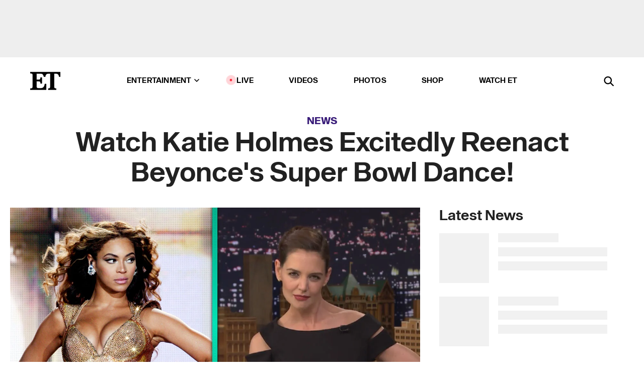

--- FILE ---
content_type: text/html; charset=utf-8
request_url: https://www.etonline.com/news/182086_katie_holmes_impersonates_beyonce_on_tonight_show
body_size: 19161
content:
<!DOCTYPE html><html lang="en"><head><meta charSet="utf-8" data-next-head=""/><meta name="viewport" content="width=device-width" data-next-head=""/><link rel="dns-prefetch" href="//global.ketchcdn.com" data-next-head=""/><link rel="dns-prefetch" href="//cdn.privacy.paramount.com" data-next-head=""/><script type="text/javascript" data-next-head="">
          !function() {
            window.semaphore = window.semaphore || [];
            window.ketch = function() {
              window.semaphore.push(arguments)
            };
            var e = document.createElement("script");
            e.type = "text/javascript";
            e.src = "https://global.ketchcdn.com/web/v3/config/cbs_media_ventures/etonline/boot.js";
            e.async = 1;
            document.getElementsByTagName("head")[0].appendChild(e);
          }();
          </script><script type="text/javascript" data-next-head="">
          (function(a){
            var w=window,b='cbsoptanon',q='cmd',r='config';
            w[b] = w[b] ? w[b] : {};
            w[b][q] = w[b][q] ? w[b][q] : [];
            w[b][r] = w[b][r] ? w[b][r] : [];
            
            a.forEach(function(z){
              w[b][z] = w[b][z] || function(){
                var c=arguments;
                w[b][q].push(function(){
                  w[b][z].apply(w[b],c);
                })
              }
            });
          })(["onScriptsReady","onAdsReady"]);
          </script><script async="" id="optanon-request" type="text/javascript" src="//cdn.privacy.paramount.com/dist/optanon-v2.0.0.js" data-next-head=""></script><link rel="amphtml" href="https://www.etonline.com/news/182086_katie_holmes_impersonates_beyonce_on_tonight_show?amp" data-next-head=""/><meta itemProp="image" content="https://www.etonline.com/sites/default/files/styles/1280x720/public/images/2016-02/et_trend_katie_holmes_0211_brands.jpg" data-next-head=""/><meta itemProp="name" content="Watch Katie Holmes Excitedly Reenact Beyonce&#x27;s Super Bowl Dance!" data-next-head=""/><meta name="apple-mobile-web-app-capable" content="yes" data-next-head=""/><meta name="google-site-verification" content="hKpIt34FKZ_qMU81xUdLUw2YzuyZY1pS76p0622Hc7w" data-next-head=""/><meta property="og:image:alt" content="Watch Katie Holmes Excitedly Reenact Beyonce&#x27;s Super Bowl Dance!" data-next-head=""/><title data-next-head="">Watch Katie Holmes Excitedly Reenact Beyonce&#x27;s Super Bowl Dance! | Entertainment Tonight</title><meta name="description" content="You&#x27;ve never seen the &#x27;Dawson&#x27;s Creek&#x27; star like this before." data-next-head=""/><meta property="og:description" content="You&#x27;ve never seen the &#x27;Dawson&#x27;s Creek&#x27; star like this before." data-next-head=""/><meta name="twitter:description" content="You&#x27;ve never seen the &#x27;Dawson&#x27;s Creek&#x27; star like this before." data-next-head=""/><meta name="title" content="Watch Katie Holmes Excitedly Reenact Beyonce&#x27;s Super Bowl Dance! | Entertainment Tonight" data-next-head=""/><meta property="og:title" content="Watch Katie Holmes Excitedly Reenact Beyonce&#x27;s Super Bowl Dance!" data-next-head=""/><meta property="og:site_name" content="Entertainment Tonight" data-next-head=""/><meta property="og:url" content="https://www.etonline.com/news/182086_katie_holmes_impersonates_beyonce_on_tonight_show" data-next-head=""/><meta property="og:image" content="https://www.etonline.com/sites/default/files/styles/1280x720/public/images/2016-02/et_trend_katie_holmes_0211_brands.jpg" data-next-head=""/><meta property="og:image:width" content="1280" data-next-head=""/><meta property="og:image:height" content="720" data-next-head=""/><meta property="og:type" content="Article" data-next-head=""/><meta name="twitter:title" content="Watch Katie Holmes Excitedly Reenact Beyonce&#x27;s Super Bowl Dance!" data-next-head=""/><meta name="twitter:site" content="@etnow" data-next-head=""/><meta name="twitter:site:id" content="23603092" data-next-head=""/><meta name="twitter:url" content="https://www.etonline.com/news/182086_katie_holmes_impersonates_beyonce_on_tonight_show" data-next-head=""/><meta name="twitter:card" content="summary_large_image" data-next-head=""/><meta name="twitter:image" content="https://www.etonline.com/sites/default/files/styles/1280x720/public/images/2016-02/et_trend_katie_holmes_0211_brands.jpg" data-next-head=""/><meta name="twitter:image:width" content="1280" data-next-head=""/><meta name="twitter:image:height" content="720" data-next-head=""/><meta property="fb:pages" content="106843036179" data-next-head=""/><meta property="fb:admins" content="3111204" data-next-head=""/><meta property="fb:app_id" content="145337045558621" data-next-head=""/><meta name="article:opinion" content="false" data-next-head=""/><link rel="canonical" href="https://www.etonline.com/news/182086_katie_holmes_impersonates_beyonce_on_tonight_show" data-next-head=""/><meta name="keywords" content="Entertainment Tonight, News, , Jimmy Fallon, Beyonce, Katie Holmes" data-next-head=""/><meta name="robots" content="index" data-next-head=""/><meta name="robots" content="follow" data-next-head=""/><meta name="robots" content="max-image-preview:large" data-next-head=""/><link rel="alternate" type="application/rss+xml" href="https://www.etonline.com/news/rss" data-next-head=""/><script type="application/ld+json" data-next-head="">{"@context":"http://schema.org","@type":"NewsArticle","articleSection":"News","author":[{"name":"Jackie Willis","@type":"Person","url":null}],"dateModified":"2016-02-11T05:50:00-0800","datePublished":"2016-02-11T05:50:00-0800","description":"You've never seen the 'Dawson's Creek' star like this before.","headline":"Watch Katie Holmes Excitedly Reenact Beyonce's Super Bowl Dance!","keywords":["Jimmy Fallon","Beyonce","Katie Holmes","News"],"mainEntityOfPage":{"@type":"WebPage","@id":"https://www.etonline.com/news/182086_katie_holmes_impersonates_beyonce_on_tonight_show","name":"Watch Katie Holmes Excitedly Reenact Beyonce's Super Bowl Dance!","url":"https://www.etonline.com/news/182086_katie_holmes_impersonates_beyonce_on_tonight_show"},"name":"Entertainment Tonight","publisher":{"name":"Entertainment Tonight","@type":"Organization","url":"https://www.etonline.com","sameAs":["https://www.facebook.com/EntertainmentTonight","https://www.instagram.com/entertainmenttonight/","https://twitter.com/etnow","https://www.youtube.com/entertainmenttonight","https://en.wikipedia.org/wiki/Entertainment_Tonight"],"logo":{"@type":"ImageObject","url":"https://www.etonline.com/themes/custom/et/logo.png","width":"152","height":"152"}},"url":"https://www.etonline.com/news/182086_katie_holmes_impersonates_beyonce_on_tonight_show","image":{"@context":"https://schema.org","@type":"ImageObject","url":"https://www.etonline.com/sites/default/files/styles/1280x720/public/images/2016-02/et_trend_katie_holmes_0211_brands.jpg","height":720,"width":1280,"thumbnailUrl":"https://www.etonline.com/sites/default/files/styles/1280x720/public/images/2016-02/et_trend_katie_holmes_0211_brands.jpg?width=753"},"associatedMedia":{"@context":"https://schema.org","@type":"ImageObject","url":"https://www.etonline.com/sites/default/files/styles/1280x720/public/images/2016-02/et_trend_katie_holmes_0211_brands.jpg","height":720,"width":1280,"thumbnailUrl":"https://www.etonline.com/sites/default/files/styles/1280x720/public/images/2016-02/et_trend_katie_holmes_0211_brands.jpg?width=753"},"video":{"@context":"https://schema.org","@type":"VideoObject","name":"Katie Holmes Comes Out as Huge Beyonce Fan Delivers Killer Queen Bey Impression","description":"You've never seen the 'Dawson's Creek' star like this before.","uploadDate":"2016-02-11T10:05:00-0800","duration":"PT58S","embedUrl":"https://cbsi-etonline-video-fastly.global.ssl.fastly.net/2019/08/24/1592144451610/219891_hls/master.m3u8","publisher":{"name":"Entertainment Tonight","@type":"Organization","url":"https://www.etonline.com","sameAs":["https://www.facebook.com/EntertainmentTonight","https://www.instagram.com/entertainmenttonight/","https://twitter.com/etnow","https://www.youtube.com/entertainmenttonight","https://en.wikipedia.org/wiki/Entertainment_Tonight"],"logo":{"@type":"ImageObject","url":"https://www.etonline.com/themes/custom/et/logo.png","width":"152","height":"152"}},"thumbnailUrl":"https://www.etonline.com/sites/default/files/images/2016-02/et_trend_katie_holmes_0211_brands.jpg","thumbnail":{"@context":"https://schema.org","@type":"ImageObject","url":"https://www.etonline.com/sites/default/files/images/2016-02/et_trend_katie_holmes_0211_brands.jpg","height":720,"width":1280}},"itemListElement":[]}</script><meta charSet="utf-8"/><meta http-equiv="content-language" content="en_US"/><link rel="dns-prefetch" href="//cdn.cookielaw.org"/><link rel="dns-prefetch" href="//cdn.privacy.paramount.com"/><link rel="apple-touch-icon" sizes="57x57" href="/img/favicons/apple-icon-57x57.png"/><link rel="apple-touch-icon" sizes="60x60" href="/img/favicons/apple-icon-60x60.png"/><link rel="apple-touch-icon" sizes="72x72" href="/img/favicons/apple-icon-72x72.png"/><link rel="apple-touch-icon" sizes="76x76" href="/img/favicons/apple-icon-76x76.png"/><link rel="apple-touch-icon" sizes="114x114" href="/img/favicons/apple-icon-114x114.png"/><link rel="apple-touch-icon" sizes="120x120" href="/img/favicons/apple-icon-120x120.png"/><link rel="apple-touch-icon" sizes="144x144" href="/img/favicons/apple-icon-144x144.png"/><link rel="apple-touch-icon" sizes="152x152" href="/img/favicons/apple-icon-152x152.png"/><link rel="apple-touch-icon" sizes="180x180" href="/img/favicons/apple-icon-180x180.png"/><link rel="icon" type="image/png" sizes="192x192" href="/img/favicons/android-icon-192x192.png"/><link rel="icon" type="image/png" sizes="32x32" href="/img/favicons/favicon-32x32.png"/><link rel="icon" type="image/png" sizes="96x96" href="/img/favicons/favicon-96x96.png"/><link rel="icon" type="image/png" sizes="16x16" href="/img/favicons/favicon-16x16.png"/><link rel="shortcut icon" type="image/x-icon" href="/favicon.ico"/><meta name="msapplication-TileImage" content="/img/favicons/ms-icon-144x144.png"/><link rel="preconnect" href="https://www.etonline.com"/><link rel="preload" href="/fonts/sequel_sans/sequelsans-bookbody-webfont.woff2" as="font" type="font/woff2" crossorigin="true"/><link rel="preload" href="/fonts/sequel_sans/sequelsans-semiboldhead-webfont.woff2" as="font" type="font/woff2" crossorigin="true"/><link rel="preload" href="/fonts/sequel_sans/sequelsans-boldhead-webfont.woff2" as="font" type="font/woff2" crossorigin="true"/><link rel="preload" href="/fonts/sequel_sans/sequelsans-lightbody-webfont.woff2" as="font" type="font/woff2" crossorigin="true"/><link rel="preload" href="/fonts/sequel_sans/sequelsans-lighthead-webfont.woff2" as="font" type="font/woff2" crossorigin="true"/><link rel="preload" href="/fonts/sequel_sans/sequelsans-bookhead-webfont.woff2" as="font" type="font/woff2" crossorigin="true"/><link rel="preload" href="/fonts/sequel_sans/sequelsans-semiboldbody-webfont.woff2" as="font" type="font/woff2" crossorigin="true"/><link rel="preload" href="/fonts/sequel_sans/sequelsans-romanbody-webfont.woff2" as="font" type="font/woff2" crossorigin="true"/><link rel="preload" href="/fonts/sequel_sans/sequelsans-boldbody-webfont.woff2" as="font" type="font/woff2" crossorigin="true"/><link rel="preload" href="/fonts/sequel_sans/sequelsans-mediumbody-webfont.woff2" as="font" type="font/woff2" crossorigin="true"/><link rel="preload" href="/fonts/sequel_sans/sequelsans-mediumhead-webfont.woff2" as="font" type="font/woff2" crossorigin="true"/><meta property="fb:app_id" content="145337045558621"/><meta property="fb:admins" content="3111204"/><meta property="fb:pages" content="106843036179"/><meta property="og:site_name" content="Entertainment Tonight"/><meta name="twitter:site" content="@etnow"/><meta name="twitter:site:id" content="23603092"/><meta name="twitter:creator" content="@etnow"/><link rel="manifest" crossorigin="use-credentials" href="/manifest.json"/><meta name="theme-color" content="#fff"/><meta name="msapplication-TileColor" content="#fd005b"/><noscript><style>.submenu-with-subqueue, .submenu { display: block !important; }</style></noscript><script id="utag-isSPA">var utag_data = window.utag_data || {}; window.utag_data.isSPA = true;</script><link rel="preload" href="/_next/static/css/bf2a48180e14e611.css" as="style"/><link rel="stylesheet" href="/_next/static/css/bf2a48180e14e611.css" data-n-g=""/><noscript data-n-css=""></noscript><script defer="" nomodule="" src="/_next/static/chunks/polyfills-42372ed130431b0a.js"></script><script defer="" src="/_next/static/chunks/8540.f946d41e093433bd.js"></script><script defer="" src="/_next/static/chunks/7469.a65441ba8e2ae64e.js"></script><script defer="" src="/_next/static/chunks/672.6413559a4c0374ce.js"></script><script defer="" src="/_next/static/chunks/03890d9e-c7dc52b197fe5cc0.js"></script><script defer="" src="/_next/static/chunks/1219-3eb675ecd2a73cd0.js"></script><script defer="" src="/_next/static/chunks/4226.ae1ade28a68c7c8b.js"></script><script defer="" src="/_next/static/chunks/8827-dfdf2947beb6464a.js"></script><script defer="" src="/_next/static/chunks/4820-b52446f1b9adfc57.js"></script><script defer="" src="/_next/static/chunks/868.7ebf901a815dbc20.js"></script><script defer="" src="/_next/static/chunks/7048.fd77181949919180.js"></script><script defer="" src="/_next/static/chunks/9428.35e8e5b42b93cdee.js"></script><script src="/_next/static/chunks/webpack-663b78308d75e97a.js" defer=""></script><script src="/_next/static/chunks/framework-97862ef36bc4065f.js" defer=""></script><script src="/_next/static/chunks/main-f47cad7d2440de01.js" defer=""></script><script src="/_next/static/chunks/pages/_app-81c29bc07b709f21.js" defer=""></script><script src="/_next/static/chunks/8220-8c3b7d4a24781c26.js" defer=""></script><script src="/_next/static/chunks/6960-ed4ab36c865fd8f9.js" defer=""></script><script src="/_next/static/chunks/2774-ee8e425e4d9db610.js" defer=""></script><script src="/_next/static/chunks/4899-60702dea61a0f3e4.js" defer=""></script><script src="/_next/static/chunks/1669-52bf1806a1916c32.js" defer=""></script><script src="/_next/static/chunks/6720-4af53b8a0f1951a1.js" defer=""></script><script src="/_next/static/chunks/6982-8aad6155a7045f30.js" defer=""></script><script src="/_next/static/chunks/9682-4863a7dbb922173d.js" defer=""></script><script src="/_next/static/chunks/8185-107f9c12e2ef66ab.js" defer=""></script><script src="/_next/static/chunks/6612-0c458567c00d72e0.js" defer=""></script><script src="/_next/static/chunks/pages/%5B...alias%5D-88596a302b6f125d.js" defer=""></script><script src="/_next/static/etonline/_buildManifest.js" defer=""></script><script src="/_next/static/etonline/_ssgManifest.js" defer=""></script></head><body class="skybox-auto-collapse"><div id="__next"><div class="page--article"><div class="main-menu__sticky" style="top:0px"><div class="header__wrapper "><div id="sticky-banner"><div data-ad-ref="mobile-omni-skybox-plus-sticky" class="bidbarrel-ad skybox-closeBtn skybox-collapseBtn skybox-videoStop"></div><div class="omni-skybox-plus-stick-placeholder"></div></div><div data-ad-ref="intromercial"></div><header id="header" class="header affix-top"><div class="header__container " style="transform:translateY(0px)"><div class="header__main"><div class="header__column-left"><a href="/" aria-label="ET Online Homepage" class="header__logo"><svg viewBox="0 0 87 51"><path d="M86.989 0l-44.65.002L0 0v3.451c2.23 0 3.879.235 4.946.7 1.066.464 1.745 1.101 2.034 1.917.29.818.432 1.951.432 3.406v32.048c0 2.207-.45 3.761-1.355 4.663-.902.902-2.92 1.354-6.048 1.356V51h45.863V34.224h-3.53c-.598 3.882-1.654 6.735-3.164 8.56-1.512 1.82-3.048 2.951-4.61 3.387-1.612.443-3.278.664-4.95.658h-4.1c-1.832 0-3.242-.137-4.234-.415-.992-.276-1.706-.723-2.143-1.343-.467-.688-.746-1.484-.81-2.313-.1-.928-.15-2.394-.15-4.4V26.37h5.267c1.792 0 3.105.152 3.97.449.86.3 1.55.951 1.897 1.791.403.895.657 2.275.756 4.158h3.463V15.8H29.92c-.126 1.881-.364 3.263-.716 4.138-.311.845-.988 1.506-1.843 1.791-.875.317-2.206.472-3.989.47h-5.19V4.177h9.56c2.539 0 4.437.145 5.696.436 1.26.29 2.402 1.066 3.425 2.33 1.016 1.266 1.913 3.366 2.69 6.3l3.997.035c.15-3.159.758-4.29 1.824-5.807 1.067-1.519 2.303-2.449 3.707-2.785 1.404-.335 3.174-.509 5.306-.509H58.1v37.346c0 2.207-.452 3.761-1.358 4.663-.894.897-1.469 1.356-4.606 1.356V51h22.683v-3.453c-2.133 0-2.296-.225-3.404-.672-1.103-.448-1.8-1.085-2.103-1.9-.302-.814-.45-1.96-.45-3.438V4.176h4.765c1.437-.024 2.868.156 4.258.529 1.23.351 2.378 1.28 3.441 2.781 1.066 1.503 1.765 2.63 2.093 5.79H87" mask="url(#prefix__b)"></path></svg></a></div><nav class="header__column-center "><ul class="main-menu"><li class="main-menu__item main-menu__item--entertainment main-menu__item--submenu-closed"><a href="/news" class="main-menu__link dropdown-toggle" data-toggle="dropdown" aria-expanded="false">Entertainment<svg width="10" height="6" viewBox="0 0 10 6" aria-hidden="true"><path fill="none" fill-rule="evenodd" stroke-linecap="round" stroke-width="1.5" d="M9 1L5 5 1 1"></path></svg></a><div style="height:60rem" class="submenu-with-subqueue main-menu__submenu-with-subqueue"><div class="submenu-with-subqueue__scrollable main-menu__submenu-with-subqueue__scrollable"><ul class="main-menu__submenu submenu"><li class="main-menu__item main-menu__item--latestvideos submenu__item main-menu__submenu__item"><a href="/video" class="main-menu__link main-menu__submenu__link submenu__link">Latest Videos</a></li><li class="main-menu__item main-menu__item--articles submenu__item main-menu__submenu__item"><a href="/news" class="main-menu__link main-menu__submenu__link submenu__link">Articles</a></li><li class="main-menu__item main-menu__item--tv submenu__item main-menu__submenu__item"><a href="/latest/tv" class="main-menu__link main-menu__submenu__link submenu__link">TV</a></li><li class="main-menu__item main-menu__item--etvaultunlocked submenu__item main-menu__submenu__item"><a href="/latest/news/et-vault-unlocked" class="main-menu__link main-menu__submenu__link submenu__link">ET Vault Unlocked</a></li><li class="main-menu__item main-menu__item--music submenu__item main-menu__submenu__item"><a href="/latest/music" class="main-menu__link main-menu__submenu__link submenu__link">Music</a></li><li class="main-menu__item main-menu__item--awards submenu__item main-menu__submenu__item"><a href="/latest/awards" class="main-menu__link main-menu__submenu__link submenu__link">Awards</a></li><li class="main-menu__item main-menu__item--movies submenu__item main-menu__submenu__item"><a href="/latest/movies" class="main-menu__link main-menu__submenu__link submenu__link">Movies</a></li><li class="main-menu__item main-menu__item--newsletter submenu__item main-menu__submenu__item"><a href="https://www.etonline.com/newsletters" class="main-menu__link main-menu__submenu__link submenu__link">Newsletter</a></li><button class="main-menu__mobile-close-button submenu-with-subqueue__mobile-close-button"><span class="sr-only">Close Menu</span><div></div></button></ul></div></div></li><li class="main-menu__item main-menu__item--live "><span class="live-flag__circle live-flag__circle--pulse"></span><a href="/live" class="main-menu__link">LIVE</a></li><li class="main-menu__item main-menu__item--videos "><a href="/video" class="main-menu__link" target="_self">Videos</a></li><li class="main-menu__item main-menu__item--photos"><a href="/gallery" class="main-menu__link">Photos</a></li><li class="main-menu__item main-menu__item--shop "><a href="/shop" class="main-menu__link">Shop</a></li><li class="main-menu__item main-menu__item--watchet "><a href="/showfinder" class="main-menu__link" target="_blank">Watch ET</a></li></ul></nav><div class="header__column-right"><div class="header__search" aria-labelledby="open-dialog-label"><div class="header__page-mask hide"></div><form class="header__search-form hide" action="/search" method="get" accept-charset="UTF-8" role="dialog" aria-modal="true" aria-labelledby="dialog-label"><button type="submit" class="header__search-form__search-icon"><span id="dialog-label" class="sr-only">Search</span><div></div></button><input id="header-search-input" class="header__search-form__input" title="Enter the terms you wish to search for." placeholder="Search" type="search" name="keywords" size="15" maxLength="128" tabindex="-1" value=""/><button id="header-search-close" type="button" class="header__search-form__button header__search-form__button--close"><span class="sr-only">Close Form</span><div></div></button></form><button type="button" class="header__search-form__button header__search-form__button--open"><span id="open-dialog-label" class="sr-only">Open Search Form</span><div></div></button></div></div></div></div></header></div></div><div class="wrap-site"><main><div class="content article news"><div class="top-container"><div class="content__category"><a href="/news">News</a></div><h1 class="content__title">Watch Katie Holmes Excitedly Reenact Beyonce&#x27;s Super Bowl Dance!</h1></div><div class="site-bg article-columns"><div class="article-column article-column--left"><div class="content__header-video"><div class="content__header-video-wrap"></div></div><div class="carousel-main"><div class="carousel-rec__wrapper"><div class="carousel-rec"><div class="carousel__container"><button type="button" aria-label="Katie Holmes Comes Out as Huge Beyonce Fan, Delivers Killer Queen Bey Impression"><h3 class="card__title line-clamp"> <!-- -->Katie Holmes Comes Out as Huge Beyonce Fan, Delivers Killer Queen Bey Impression<!-- --> </h3></button><button type="button" aria-label="Pete Davidson Does a Spot-On Eddie Murphy Impersonation"><h3 class="card__title line-clamp"> <!-- -->Pete Davidson Does a Spot-On Eddie Murphy Impersonation<!-- --> </h3></button><button type="button" aria-label="Remembering Rob Reiner: How Late-Night and More Paid Tribute"><h3 class="card__title line-clamp"> <!-- -->Remembering Rob Reiner: How Late-Night and More Paid Tribute<!-- --> </h3></button><button type="button" aria-label="Ariana Grande and Jimmy Fallon Slay Lady Gaga, Rosé and More Famous Covers"><h3 class="card__title line-clamp"> <!-- -->Ariana Grande and Jimmy Fallon Slay Lady Gaga, Rosé and More Famous Covers<!-- --> </h3></button><button type="button" aria-label="The Jonas Brothers Meet Scott Kelly After Viral Resumé Review TikTok From Concert"><h3 class="card__title line-clamp"> <!-- -->The Jonas Brothers Meet Scott Kelly After Viral Resumé Review TikTok From Concert<!-- --> </h3></button><button type="button" aria-label="Jonathan Bailey Reveals How He Kept His ‘Sexiest Man Alive’ Honor a Secret for Nearly a Year"><h3 class="card__title line-clamp"> <!-- -->Jonathan Bailey Reveals How He Kept His ‘Sexiest Man Alive’ Honor a Secret for Nearly a Year<!-- --> </h3></button><button type="button" aria-label="Taylor Swift Admits She Got &#x27;Carried Away&#x27; Writing &#x27;Wood&#x27;"><h3 class="card__title line-clamp"> <!-- -->Taylor Swift Admits She Got &#x27;Carried Away&#x27; Writing &#x27;Wood&#x27;<!-- --> </h3></button><button type="button" aria-label="Taylor Swift Reveals Which Rumors About Her Are Actually True"><h3 class="card__title line-clamp"> <!-- -->Taylor Swift Reveals Which Rumors About Her Are Actually True<!-- --> </h3></button><button type="button" aria-label="How Jimmy Fallon&#x27;s New Show &#x27;On Brand&#x27; Is &#x27;Changing&#x27; Him (Exclusive)"><h3 class="card__title line-clamp"> <!-- -->How Jimmy Fallon&#x27;s New Show &#x27;On Brand&#x27; Is &#x27;Changing&#x27; Him (Exclusive)<!-- --> </h3></button><button type="button" aria-label="Jimmy Kimmel’s TV Return: Expert Breaks Down Long-Term Impact on Late Night (Exclusive)"><h3 class="card__title line-clamp"> <!-- -->Jimmy Kimmel’s TV Return: Expert Breaks Down Long-Term Impact on Late Night (Exclusive)<!-- --> </h3></button><button type="button" aria-label="&#x27;Jimmy Kimmel Live!&#x27; Unsuspended: How Late-Night Hosts Reacted"><h3 class="card__title line-clamp"> <!-- -->&#x27;Jimmy Kimmel Live!&#x27; Unsuspended: How Late-Night Hosts Reacted<!-- --> </h3></button><button type="button" aria-label="‘Jimmy Kimmel Live!’ Suspended: Fellow Late-Night Hosts React"><h3 class="card__title line-clamp"> <!-- -->‘Jimmy Kimmel Live!’ Suspended: Fellow Late-Night Hosts React<!-- --> </h3></button><button type="button" aria-label="Travis Kelce Thinks Taylor Swift Wedding Planning Will Be ‘Easy’"><h3 class="card__title line-clamp"> <!-- -->Travis Kelce Thinks Taylor Swift Wedding Planning Will Be ‘Easy’<!-- --> </h3></button></div></div></div><button class="carousel__arrow carousel__arrow--prev" type="button" aria-label="Previous Slide"><div class="carousel__chevron carousel__chevron--left"></div></button><button class="carousel__arrow carousel__arrow--next" type="button" aria-label="Next Slide"><div class="carousel__chevron carousel__chevron--right"></div></button></div><div class="content__body"><div class="content__byline"><div class="content__byline-author">By<!-- --> <!-- -->Jackie Willis</div><div class="content__byline-date"><div>Published: <!-- -->5:50 AM PST, February 11, 2016</div></div><div class="content__share expanded"><div class="share_social-btn-parent"><div class="share__btn-group"><span class="social-tooltip is-hidden undefined"></span><div><div style="border:0;clip:rect(0 0 0 0);height:1px;margin:-1px;overflow:hidden;white-space:nowrap;padding:0;width:1px;position:absolute" role="log" aria-live="assertive"></div><div style="border:0;clip:rect(0 0 0 0);height:1px;margin:-1px;overflow:hidden;white-space:nowrap;padding:0;width:1px;position:absolute" role="log" aria-live="assertive"></div><div style="border:0;clip:rect(0 0 0 0);height:1px;margin:-1px;overflow:hidden;white-space:nowrap;padding:0;width:1px;position:absolute" role="log" aria-live="polite"></div><div style="border:0;clip:rect(0 0 0 0);height:1px;margin:-1px;overflow:hidden;white-space:nowrap;padding:0;width:1px;position:absolute" role="log" aria-live="polite"></div></div><button type="button" class="share__social-btn share__social-btn--facebook" aria-label="Share Watch Katie Holmes Excitedly Reenact Beyonce&#x27;s Super Bowl Dance! to Facebook"><div></div></button><button type="button" class="share__social-btn share__social-btn--twitter" aria-label="Share Watch Katie Holmes Excitedly Reenact Beyonce&#x27;s Super Bowl Dance! to Twitter"><div></div></button><button type="button" class="share__social-btn share__social-btn--reddit" aria-label="Share Watch Katie Holmes Excitedly Reenact Beyonce&#x27;s Super Bowl Dance! to Reddit"><div></div></button><button type="button" class="share__social-btn share__social-btn--flipboard" aria-label="Share Watch Katie Holmes Excitedly Reenact Beyonce&#x27;s Super Bowl Dance! to Flipboard"><div></div></button><button type="button" class="share__social-btn share__social-btn--link" aria-label="Copy link to Clipboard"><div></div></button><button type="button" class="share__social-btn share__social-btn--share" aria-label="Native Share"><div></div></button></div></div></div></div><h2 class="content__subheading">You&#x27;ve never seen the &#x27;Dawson&#x27;s Creek&#x27; star like this before.</h2><div class="content__body-main"><div class="ctd-body"><div data-ad-ref="mobile-incontent-social" class="mobile-incontent-social bidbarrel-ad" aria-hidden="true"></div><p><span>Katie Holmes is part of the Bey-hive!</span></p><p><span>The </span><em><span>Dawson's Creek</span></em><span> star admitted to Jimmy Fallon on </span><em><span>The Tonight Show</span></em><span> that she missed the Super Bowl 50 game but rushed to her friend's house to catch Beyonce's &nbsp;</span><a href="http://www.etonline.com/news/181793_coldplay_beyonce_and_bruno_mars_rock_the_super_bowl_50_halftime_show/" target="_blank">halftime performance</a><span> with Coldplay and Bruno Mars.</span></p><div data-ad-ref="mobile-flex-plus-middle" class="bidbarrel-ad"></div><p><strong><a href="http://www.etonline.com/news/180482_katie_holmes_opens_up_about_dating_after_divorce_from_tom_cruise/" target="_blank"><br>WATCH: Katie Holmes on Dating Post-Tom Cruise Divorce -- 'I Don't Quite Feel Like a Woman'<br></a></strong></p><p><span>Holmes didn't just describe how excited she was to watch Queen Bey, she also acted it out. "We were excited and then we joined in as if we were a part of it," she bashfully exclaimed after she did a little dance move. "And then we cheered."</span></p><p><span>Fallon did manage to get the </span><a href="http://www.etonline.com/news/180482_katie_holmes_opens_up_about_dating_after_divorce_from_tom_cruise/" target="_blank">37-year-old actress</a><span> back on her feet to do a little shoulder shake like Beyonce. From there, Holmes did a fierce pose that she learned from watching the </span><a href="http://www.etonline.com/news/182032_big_freedia_on_how_she_helped_beyonce_return_to_her_roots_on_formation/" target="_blank">34-year-old singer perform.<br></a></p><p><strong><a href="http://www.etonline.com/news/182032_big_freedia_on_how_she_helped_beyonce_return_to_her_roots_on_formation/" target="_blank"><br>EXCLUSIVE: Bounce Rapper Big Freedia Reveals How She Came to Slay With Beyonc&eacute; on 'Formation'<br></a></strong></p><div data-ad-ref="mpu-flex-inc" data-incremental="1" class="bidbarrel-ad"></div><div data-ad-ref="mobile-flex-plus-inc" data-incremental="1" class="bidbarrel-ad"></div><p><span>Beyonce also seemed pretty pleased with her Super Bowl performance when she </span><a href="http://www.etonline.com/news/181804_beyonce_backstage_on_super_bowl_performance_and_formation_i_wanted_people_to_feel_proud/" target="_blank">spoke exclusively to ET's Kevin Frazier</a><span>. "It makes me proud," she gushed, adding of her "Formation" single, "I wanted people to feel proud, and have love for themselves."</span></p><p><span>Holmes also made headlines this week for </span><a href="http://www.etonline.com/news/181921_matt_lauer_asks_katie_holmes_about_his_awkward_tom_cruise_interview/" target="_blank">her interview with Matt Lauer</a><span> on</span><em><span> Today</span></em><span>. The actress plays a bipolar poet in her new movie, </span><em><span>Touched With Fire</span></em><span>, and the co-anchor couldn't pass up the opportunity to ask her about a "heated discussion" he got into on that subject. It's presumed Lauer was speaking about his infamous interview with Holmes' ex-husband, Tom Cruise, where the two debated the merits of anti-depressants and other pharmaceutical drugs.</span></p><p><span>Here's how the actress reacted:</span></p><div class="shortcode shortcode-video related"><div class="related-links"><p class="label">Video</p><a class="title" href="/media/videos/matt_lauer_asks_katie_holmes_about_his_heated_2005_interview_with_tom_cruise_see_her_react-181934">Matt Lauer Asks Katie Holmes About His Heated 2005 Interview With Tom Cruise - See Her React!</a></div></div><div data-ad-ref="mpu-flex-inc" data-incremental="2" class="bidbarrel-ad"></div><div data-ad-ref="mobile-flex-plus-inc" data-incremental="2" class="bidbarrel-ad"></div></div></div><div class="content__tags"><h3>Tags:</h3><ul><li class=""><a href="https://www.etonline.com/latest/people/jimmy-fallon " aria-label="Visit Jimmy Fallon">Jimmy Fallon</a></li><li class=""><a href="https://www.etonline.com/latest/people/beyonce " aria-label="Visit Beyonce">Beyonce</a></li><li class=""><a href="https://www.etonline.com/latest/people/katie-holmes " aria-label="Visit Katie Holmes">Katie Holmes</a></li></ul></div><div class="content__spacer"></div></div></div><div id="right-rail" class="side-rail right-rail"><div style="top:49px;position:sticky"><div class="right-rail__content "><div data-ad-ref="mpu-plus-top" class="bidbarrel-ad"><div class="skeleton__ad"></div></div></div></div></div></div><div id="taboola-below-article-thumbnails"></div></div></main><footer class="footer"><div class="footer__primary"><div class="footer__primary-content"><div class="footer__menu"><div></div></div><div class="footer__menu"><h2>Browse</h2><nav role="navigation" aria-label="Browse"><ul class="menu"><li class="menu__item"><a href="/news" class="menu__link toolbar-icon toolbar-icon-menu-link-content:e016a034-2376-4845-9dbe-489e7c619815">News</a></li><li class="menu__item"><a href="/video" class="menu__link toolbar-icon toolbar-icon-menu-link-content:3c60f1bc-e4a6-41c2-8a90-a2dfb54daf39">Video</a></li><li class="menu__item"><a href="/gallery" class="menu__link toolbar-icon toolbar-icon-menu-link-content:b39559f7-55ab-4d9f-b05d-fb4e2fd6931b">Photos</a></li><li class="menu__item"><a href="/movies" class="menu__link toolbar-icon toolbar-icon-menu-link-content:cf6f7581-90a1-437f-8138-f6901226355d">Movies</a></li><li class="menu__item"><a href="/tv" class="menu__link toolbar-icon toolbar-icon-menu-link-content:a1ea9019-c6e3-4d5d-90f4-37cd479c926d">TV</a></li><li class="menu__item"><a href="/awards" class="menu__link toolbar-icon toolbar-icon-menu-link-content:a3fa9e95-2f16-4867-8712-6edcff8b127d">Awards</a></li><li class="menu__item"><a href="/music" class="menu__link toolbar-icon toolbar-icon-menu-link-content:7cf99fdf-86dc-4e77-b1ed-67faea7bca65">Music</a></li><li class="menu__item"><a href="/shop" class="menu__link  toolbar-icon toolbar-icon-menu-link-content:50c55667-7599-43f3-96c5-522156418cd6">Shop</a></li><li class="menu__item"><a href="/newsletters" class="menu__link toolbar-icon toolbar-icon-menu-link-content:e471b310-4827-47d4-9c70-76fdea54fee2">Newsletters</a></li></ul></nav></div><div class="footer__menu"><h2>Connect</h2><nav role="navigation" aria-label="Connect"><ul class="menu"><li class="menu__item"><a href="https://www.facebook.com/EntertainmentTonight" class="menu__link  toolbar-icon toolbar-icon-menu-link-content:64ee64dc-128a-4732-a1e4-72da59a10b6e" rel="noopener noreferrer" target="_blank">Facebook</a></li><li class="menu__item"><a href="https://instagram.com/entertainmenttonight" class="menu__link  toolbar-icon toolbar-icon-menu-link-content:58f35b3d-9669-4ff5-9e1f-352db81f98e7" rel="noopener noreferrer" target="_blank">Instagram</a></li><li class="menu__item"><a href="https://twitter.com/#!/etnow" class="menu__link toolbar-icon toolbar-icon-menu-link-content:6322e7c7-a585-40bf-bb2f-126574eb60f5" rel="noopener noreferrer" target="_blank">Twitter</a></li><li class="menu__item"><a href="https://www.youtube.com/entertainmenttonight" class="menu__link  toolbar-icon toolbar-icon-menu-link-content:3f0cda4b-6205-4d69-98dc-ab1abbde873d" rel="noopener noreferrer" target="_blank">YouTube</a></li><li class="menu__item"><a href="https://www.etonline.com/showfinder" class="menu__link  toolbar-icon toolbar-icon-menu-link-content:84eead3d-f4bc-43df-ba58-e1ebfeb5d902" rel="noopener noreferrer" target="_blank">ET on TV</a></li><li class="menu__item"><a href="/about" class="menu__link  toolbar-icon toolbar-icon-menu-link-content:955913cb-57cf-41d9-8ffa-5cfb0490cd92">About</a></li><li class="menu__item"><a href="https://www.etonline.com/etonline-staff" class="menu__link  toolbar-icon toolbar-icon-menu-link-content:66ef40ea-3199-4a91-bd2c-835923993ebb" rel="noopener noreferrer" target="_blank">ETonline Staff</a></li><li class="menu__item"><a href="https://www.etonline.com/rss" class="menu__link  toolbar-icon toolbar-icon-menu-link-content:8ccfad79-4e0e-4296-b126-489d26db2c63" rel="noopener noreferrer" target="_blank">RSS</a></li></ul></nav></div><div class="footer__menu"><h2>Legal</h2><nav role="navigation" aria-label="Legal"><ul class="menu"><li class="menu__item"><a href="https://www.viacomcbs.legal/us/en/cbsi/terms-of-use" class="menu__link  toolbar-icon toolbar-icon-menu-link-content:b486b301-db79-41d4-9e62-8afb8d680a17" rel="noopener noreferrer" target="_blank">Terms of Use</a></li><li class="menu__item"><a href="https://privacy.paramount.com/policy" class="menu__link  toolbar-icon toolbar-icon-menu-link-content:bb49d02e-de51-4114-8729-70800845bdb1" rel="noopener noreferrer" target="_blank">Privacy Policy</a></li><li class="menu__item"><a href="https://www.cbs.com/closed-captioning/" class="menu__link  toolbar-icon toolbar-icon-menu-link-content:9d59e7c8-0d9b-4122-b69e-27e5aa77b7aa" rel="noopener noreferrer" target="_blank">Closed Captioning</a></li><li class="menu__item"><a href="https://privacy.paramount.com/en/policy#additional-information-us-states" class="menu__link  toolbar-icon toolbar-icon-menu-link-content:632c675e-fd42-491b-a80b-a2d11feb913e" rel="noopener noreferrer" target="_blank">California Notice</a></li><li class="menu__item"><a href="javascript:cbsoptanon.ot.showPreferenceCenter()" class="menu__link ot-sdk-show-settings remove-href toolbar-icon toolbar-icon-menu-link-content:22a7d67d-b630-4bad-9d2e-c8d7b821f959">Your Privacy Choices</a></li></ul></nav></div><div class="footer__menu"><ul class="social grey"><li><a aria-label="Visit Facebook" href="https://www.facebook.com/EntertainmentTonight" target="_blank" rel="noopener noreferrer"><div></div><span class="visuallyhidden">Opens a new window</span></a></li><li><a aria-label="Visit Twitter" href="https://twitter.com/etnow" target="_blank" rel="noopener noreferrer"><div></div><span class="visuallyhidden">Opens a new window</span></a></li><li><a aria-label="Visit Instagram" href="https://www.instagram.com/entertainmenttonight/" target="_blank" rel="noopener noreferrer"><div></div><span class="visuallyhidden">Opens a new window</span></a></li><li><a aria-label="Visit Youtube" href="https://www.youtube.com/user/EntertainmentTonight" target="_blank" rel="noopener noreferrer"><div></div><span class="visuallyhidden">Opens a new window</span></a></li><li><a aria-label="Visit RSS" href="https://www.etonline.com/rss" target="_blank" rel="noopener noreferrer"><div></div><span class="visuallyhidden">Opens a new window</span></a></li></ul><div class="footer__legal-text">™ & © 2026 CBS Studios Inc. and CBS Interactive Inc., Paramount companies.  All Rights Reserved.</div></div></div></div></footer></div></div></div><script id="__NEXT_DATA__" type="application/json">{"props":{"pageProps":{"alias":"/news/182086_katie_holmes_impersonates_beyonce_on_tonight_show","daiId":null,"data":{"etSiderailVideoSettingsQuery":{"allow_override_article":true,"allow_video_article":true,"player_state":"display_etl_button","selected_promoted_video":"228120"},"nodeQuery":{"__typename":"article","body":"[{\"type\":\"tag\",\"element\":{\"tag\":\"p\",\"value\":[{\"type\":\"text\",\"element\":{\"value\":\"Katie Holmes is part of the Bey-hive!\"}}],\"attr\":[]}},{\"type\":\"tag\",\"element\":{\"tag\":\"p\",\"value\":[{\"type\":\"text\",\"element\":{\"value\":\"The \"}},{\"type\":\"tag\",\"element\":{\"tag\":\"em\",\"value\":[{\"type\":\"text\",\"element\":{\"value\":\"Dawson\\u0027s Creek\"}}],\"attr\":[]}},{\"type\":\"text\",\"element\":{\"value\":\" star admitted to Jimmy Fallon on \"}},{\"type\":\"tag\",\"element\":{\"tag\":\"em\",\"value\":[{\"type\":\"text\",\"element\":{\"value\":\"The Tonight Show\"}}],\"attr\":[]}},{\"type\":\"text\",\"element\":{\"value\":\" that she missed the Super Bowl 50 game but rushed to her friend\\u0027s house to catch Beyonce\\u0027s \u0026nbsp;\"}},{\"type\":\"tag\",\"element\":{\"tag\":\"a\",\"value\":\"halftime performance\",\"attr\":{\"href\":\"http://www.etonline.com/news/181793_coldplay_beyonce_and_bruno_mars_rock_the_super_bowl_50_halftime_show/\",\"target\":\"_blank\"}}},{\"type\":\"text\",\"element\":{\"value\":\" with Coldplay and Bruno Mars.\"}}],\"attr\":[]}},{\"type\":\"tag\",\"element\":{\"tag\":\"p\",\"value\":[{\"type\":\"tag\",\"element\":{\"tag\":\"strong\",\"value\":[{\"type\":\"tag\",\"element\":{\"tag\":\"a\",\"value\":\"\u003cbr\u003eWATCH: Katie Holmes on Dating Post-Tom Cruise Divorce -- \\u0027I Don\\u0027t Quite Feel Like a Woman\\u0027\u003cbr\u003e\",\"attr\":{\"href\":\"http://www.etonline.com/news/180482_katie_holmes_opens_up_about_dating_after_divorce_from_tom_cruise/\",\"target\":\"_blank\"}}}],\"attr\":[]}}],\"attr\":[]}},{\"type\":\"tag\",\"element\":{\"tag\":\"p\",\"value\":[{\"type\":\"text\",\"element\":{\"value\":\"Holmes didn\\u0027t just describe how excited she was to watch Queen Bey, she also acted it out. \\\"We were excited and then we joined in as if we were a part of it,\\\" she bashfully exclaimed after she did a little dance move. \\\"And then we cheered.\\\"\"}}],\"attr\":[]}},{\"type\":\"tag\",\"element\":{\"tag\":\"p\",\"value\":[{\"type\":\"text\",\"element\":{\"value\":\"Fallon did manage to get the \"}},{\"type\":\"tag\",\"element\":{\"tag\":\"a\",\"value\":\"37-year-old actress\",\"attr\":{\"href\":\"http://www.etonline.com/news/180482_katie_holmes_opens_up_about_dating_after_divorce_from_tom_cruise/\",\"target\":\"_blank\"}}},{\"type\":\"text\",\"element\":{\"value\":\" back on her feet to do a little shoulder shake like Beyonce. From there, Holmes did a fierce pose that she learned from watching the \"}},{\"type\":\"tag\",\"element\":{\"tag\":\"a\",\"value\":\"34-year-old singer perform.\u003cbr\u003e\",\"attr\":{\"href\":\"http://www.etonline.com/news/182032_big_freedia_on_how_she_helped_beyonce_return_to_her_roots_on_formation/\",\"target\":\"_blank\"}}}],\"attr\":[]}},{\"type\":\"tag\",\"element\":{\"tag\":\"p\",\"value\":[{\"type\":\"tag\",\"element\":{\"tag\":\"strong\",\"value\":[{\"type\":\"tag\",\"element\":{\"tag\":\"a\",\"value\":\"\u003cbr\u003eEXCLUSIVE: Bounce Rapper Big Freedia Reveals How She Came to Slay With Beyonc\u0026eacute; on \\u0027Formation\\u0027\u003cbr\u003e\",\"attr\":{\"href\":\"http://www.etonline.com/news/182032_big_freedia_on_how_she_helped_beyonce_return_to_her_roots_on_formation/\",\"target\":\"_blank\"}}}],\"attr\":[]}}],\"attr\":[]}},{\"type\":\"tag\",\"element\":{\"tag\":\"p\",\"value\":[{\"type\":\"text\",\"element\":{\"value\":\"Beyonce also seemed pretty pleased with her Super Bowl performance when she \"}},{\"type\":\"tag\",\"element\":{\"tag\":\"a\",\"value\":\"spoke exclusively to ET\\u0027s Kevin Frazier\",\"attr\":{\"href\":\"http://www.etonline.com/news/181804_beyonce_backstage_on_super_bowl_performance_and_formation_i_wanted_people_to_feel_proud/\",\"target\":\"_blank\"}}},{\"type\":\"text\",\"element\":{\"value\":\". \\\"It makes me proud,\\\" she gushed, adding of her \\\"Formation\\\" single, \\\"I wanted people to feel proud, and have love for themselves.\\\"\"}}],\"attr\":[]}},{\"type\":\"tag\",\"element\":{\"tag\":\"p\",\"value\":[{\"type\":\"text\",\"element\":{\"value\":\"Holmes also made headlines this week for \"}},{\"type\":\"tag\",\"element\":{\"tag\":\"a\",\"value\":\"her interview with Matt Lauer\",\"attr\":{\"href\":\"http://www.etonline.com/news/181921_matt_lauer_asks_katie_holmes_about_his_awkward_tom_cruise_interview/\",\"target\":\"_blank\"}}},{\"type\":\"text\",\"element\":{\"value\":\" on\"}},{\"type\":\"tag\",\"element\":{\"tag\":\"em\",\"value\":[{\"type\":\"text\",\"element\":{\"value\":\" Today\"}}],\"attr\":[]}},{\"type\":\"text\",\"element\":{\"value\":\". The actress plays a bipolar poet in her new movie, \"}},{\"type\":\"tag\",\"element\":{\"tag\":\"em\",\"value\":[{\"type\":\"text\",\"element\":{\"value\":\"Touched With Fire\"}}],\"attr\":[]}},{\"type\":\"text\",\"element\":{\"value\":\", and the co-anchor couldn\\u0027t pass up the opportunity to ask her about a \\\"heated discussion\\\" he got into on that subject. It\\u0027s presumed Lauer was speaking about his infamous interview with Holmes\\u0027 ex-husband, Tom Cruise, where the two debated the merits of anti-depressants and other pharmaceutical drugs.\"}}],\"attr\":[]}},{\"type\":\"tag\",\"element\":{\"tag\":\"p\",\"value\":[{\"type\":\"text\",\"element\":{\"value\":\"Here\\u0027s how the actress reacted:\"}}],\"attr\":[]}},{\"type\":\"tag\",\"element\":{\"tag\":\"div\",\"value\":{\"type\":\"shortcode\",\"element\":{\"entity-type\":\"node\",\"shortcode-entity-uuid\":\"44745dfc-5773-44c1-9848-2e944745a11b\",\"shortcode-id\":\"video\",\"title\":\"Matt Lauer Asks Katie Holmes About His Heated 2005 Interview With Tom Cruise - See Her React!\",\"category\":\"News\",\"category_url\":\"/taxonomy/term/3\",\"video\":{\"background_video\":null,\"downloadable_video_data\":{\"url\":\"https://cbsi-etonline-video-fastly.global.ssl.fastly.net/2019/08/24/1592175683680/et_katieholmes_lauer_020916mp4-4747100841001_221052_5192.mp4\",\"bitrate\":5192000,\"width\":1920,\"height\":1080},\"duration\":82,\"hls_streaming_url\":\"https://cbsi-etonline-video-fastly.global.ssl.fastly.net/2019/08/24/1592175683680/221051_hls/master.m3u8\",\"keywords\":\"cat-news,katie holmes,tom cruise\",\"media_id\":\"1592175683680\",\"reference_id\":\"4747100841001\",\"source_width\":1280,\"thumbnails\":null,\"title\":\"Matt Lauer Asks Katie Holmes About His Heated 2005 Interview With Tom Cruise - See Her React!\",\"vtt_streaming_url\":null,\"poster_image\":\"/sites/default/files/styles/default/public/images/2016-02/1280_katie_holmes_today_show_020916.jpg\"},\"url\":\"/media/videos/matt_lauer_asks_katie_holmes_about_his_heated_2005_interview_with_tom_cruise_see_her_react-181934\",\"view-mode\":\"related\",\"isPromotional\":null,\"field_caption\":null,\"field_display_date\":\"2016-02-09T19:51:00\"}}}},{\"type\":\"tag\",\"element\":{\"tag\":\"div\",\"value\":{\"type\":\"shortcode\",\"element\":[]}}}]","created":"2016-02-11T05:50:00-0800","field_affiliate_post":null,"field_byline":{"authors":[{"name":"Jackie Willis","bio":null}]},"field_canonical_url_override":null,"field_category":{"id":"b2e104e0-70e6-4242-be97-fc33181b30f8","tid":3,"name":"News","path":null,"status":true},"field_categories":null,"field_blog_event_type":null,"field_blog_event_name":null,"field_blog_event_description":null,"field_blog_event_location_name":null,"field_blog_event_address":null,"field_blog_event_location_city":null,"field_blog_event_location_state":null,"field_blog_event_location_zip":null,"field_blog_event_away_team":null,"field_blog_event_home_team":null,"field_blog_event_competitor":null,"field_blog_event_sport":null,"field_livestream_event_type":null,"field_livestream_event_name":null,"field_livestream_event_desc":null,"field_livestream_event_loc_name":null,"field_livestream_event_address":null,"field_livestream_event_loc_city":null,"field_livestream_event_loc_state":null,"field_livestream_event_loc_zip":null,"field_livestream_event_away_team":null,"field_livestream_event_home_team":null,"field_livestream_event_comp":null,"field_livestream_event_sport":null,"field_cbsn_video":null,"field_coverage_start_time":"","field_coverage_end_time":"","field_display_date":"2016-02-11T05:50:00-0800","field_display_headline":null,"field_editorial_tag":null,"field_enable_etl_video":null,"field_enable_listicle_summary":null,"field_enable_live_blog_schema":null,"field_enable_livestream_schema":null,"field_hide_hero_element":null,"field_hero_full_width":null,"field_image":{"id":null,"alt":null,"field_credit":"ETONLINE","height":720,"width":1280,"field_focal_point":null,"hero_image":{"url":"/sites/default/files/styles/1280x720/public/images/2016-02/et_trend_katie_holmes_0211_brands.jpg","width":1280,"height":720},"image":{"path":"/sites/default/files/images/2016-02/et_trend_katie_holmes_0211_brands.jpg"}},"field_image_caption":null,"field_is_promotional":null,"field_kicker":null,"field_kicker_term":null,"field_livestream_start_date":"","field_livestream_end_date":"","field_override_video":null,"field_seo_headline":null,"field_social_description":null,"field_social_headline":null,"field_shop_category":null,"field_subhead":"You've never seen the 'Dawson's Creek' star like this before.","field_tags":[{"__typename":"people","id":"8120ae36-6b85-41e9-966e-ffe53b1d46c8","tid":1975,"name":"Jimmy Fallon","path":"/latest/people/jimmy-fallon","status":true},{"__typename":"people","id":"e16a71c6-c284-47ca-a14f-66d5ec3ff3ee","tid":2938,"name":"Beyonce","path":"/latest/people/beyonce","status":true},{"__typename":"people","id":"6b4c4448-71ad-49d9-8e2f-93a7726e634f","tid":2062,"name":"Katie Holmes","path":"/latest/people/katie-holmes","status":true}],"field_video":{"title":"Katie Holmes Comes Out as Huge Beyonce Fan, Delivers Killer Queen Bey Impression","created":"2016-02-11T10:05:00-0800","field_display_headline":null,"field_is_promotional":null,"field_category":{"id":"b2e104e0-70e6-4242-be97-fc33181b30f8","tid":3,"name":"News","path":null,"status":true},"field_categories":null,"field_editorial_tag":null,"field_video_partner_tags":null,"field_cuepoint_start_time":null,"field_cuepoint_end_time":null,"field_video_mpx_id":{"media_id":"1592144451610","duration":58,"hls_streaming_url":"https://cbsi-etonline-video-fastly.global.ssl.fastly.net/2019/08/24/1592144451610/219891_hls/master.m3u8","keywords":["beyonce","cat-news","jimmy fallon","katie holmes","super bowl"],"title":"Katie Holmes Comes Out as Huge Beyonce Fan Delivers Killer Queen Bey Impression","source_width":1280,"filename":"et_trend_katie_holmes_021116mp4-4750724487001.mp4","downloadable_video_data":{"url":"https://cbsi-etonline-video-fastly.global.ssl.fastly.net/2019/08/24/1592144451610/et_trend_katie_holmes_021116mp4-4750724487001_219892_5192.mp4"},"thumbnails":null},"field_video_reference_id":"4750724487001","field_video_captions":null,"field_image":{"alt":null,"field_credit":"ETONLINE","width":1280,"height":720,"field_focal_point":null,"thumbnail":{"url":"/sites/default/files/styles/292x165/public/images/2016-02/et_trend_katie_holmes_0211_brands.jpg"},"image":{"path":"/sites/default/files/images/2016-02/et_trend_katie_holmes_0211_brands.jpg"}}},"field_youtube_video":null,"id":64626,"nid":64626,"path":"/news/182086_katie_holmes_impersonates_beyonce_on_tonight_show","revision_timestamp":1502701465,"summary":"\u003cp\u003eKatie Holmes is part of the Bey-hive!\u003c/p\u003e\n\u003cp\u003eThe \u003cem\u003eDawson's Creek\u003c/em\u003e star admitted to Jimmy Fallon on \u003cem\u003eThe Tonight Show\u003c/em\u003e that she missed the Super Bowl 50 game but rushed to her friend's house to catch Beyonce's \u0026nbsp;\u003ca href=\"http://www.etonline.com/news/181793_coldplay_beyonce_and_bruno_mars_rock_the_super_bowl_50_halftime_show/\" target=\"_blank\"\u003ehalftime performance\u003c/a\u003e with Coldplay and Bruno Mars.\u003c/p\u003e\n\u003cp\u003e\u003cstrong\u003e\u003ca href=\"http://www.etonline.com/news/180482_katie_holmes_opens_up_about_dating_after_divorce_from_tom_cruise/\" target=\"_blank\"\u003e\u003cbr /\u003e\nWATCH: Katie Holmes on Dating Post-Tom Cruise Divorce -- 'I Don't Quite Feel Like a Woman'\u003cbr /\u003e\n\u003c/a\u003e\u003c/strong\u003e\u003c/p\u003e\n\u003cp\u003eHolmes didn't just describe how excited she was to watch Queen Bey, she also acted it out. \u0026quot;We were excited and then we joined in as if we were a part of it,\u0026quot; she bashfully exclaimed after she did a little dance move. \u0026quot;And then we cheered.\u0026quot;\u003c/p\u003e\n\u003cp\u003eFallon did manage to get the \u003ca href=\"http://www.etonline.com/news/180482_katie_holmes_opens_up_about_dating_after_divorce_from_tom_cruise/\" target=\"_blank\"\u003e37-year-old actress\u003c/a\u003e back on her feet to do a little shoulder shake like Beyonce. From there, Holmes did a fierce pose that she learned from watching the \u003ca href=\"http://www.etonline.com/news/182032_big_freedia_on_how_she_helped_beyonce_return_to_her_roots_on_formation/\" target=\"_blank\"\u003e34-year-old singer perform.\u003cbr /\u003e\n\u003c/a\u003e\u003c/p\u003e\n\u003cp\u003e\u003cstrong\u003e\u003ca href=\"http://www.etonline.com/news/182032_big_freedia_on_how_she_helped_beyonce_return_to_her_roots_on_formation/\" target=\"_blank\"\u003e\u003cbr /\u003e\nEXCLUSIVE: Bounce Rapper Big Freedia Reveals How She Came to Slay With Beyoncé on 'Formation'\u003cbr /\u003e\n\u003c/a\u003e\u003c/strong\u003e\u003c/p\u003e\n\u003cp\u003eBeyonce also seemed pretty pleased with her Super Bowl performance when she \u003ca href=\"http://www.etonline.com/news/181804_beyonce_backstage_on_super_bowl_performance_and_formation_i_wanted_people_to_feel_proud/\" target=\"_blank\"\u003espoke exclusively to ET's Kevin Frazier\u003c/a\u003e. \u0026quot;It makes me proud,\u0026quot; she gushed, adding of her \u0026quot;Formation\u0026quot; single, \u0026quot;I wanted people to feel proud, and have love for themselves.\u0026quot;\u003c/p\u003e\n\u003cp\u003eHolmes also made headlines this week for \u003ca href=\"http://www.etonline.com/news/181921_matt_lauer_asks_katie_holmes_about_his_awkward_tom_cruise_interview/\" target=\"_blank\"\u003eher interview with Matt Lauer\u003c/a\u003e on\u003cem\u003e Today\u003c/em\u003e. The actress plays a bipolar poet in her new movie, \u003cem\u003eTouched With Fire\u003c/em\u003e, and the co-anchor couldn't pass up the opportunity to ask her about a \u0026quot;heated discussion\u0026quot; he got into on that subject. It's presumed Lauer was speaking about his infamous interview with Holmes' ex-husband, Tom Cruise, where the two debated the merits of anti-depressants and other pharmaceutical drugs.\u003c/p\u003e\n\u003cp\u003eHere's how the actress reacted:\u003c/p\u003e\n\u003cdiv class=\"ctd-shortcode\"\n    data-ctd-entity-type=\"node\"\n    data-ctd-entity-uuid=\"44745dfc-5773-44c1-9848-2e944745a11b\"\n    data-ctd-shortcode-id=\"video\"\n    data-ctd-view-mode=\"related\"\u003e\u003cspan\u003e\u0026nbsp;\u003c/span\u003e\u003c/div\u003e\u003cdiv class=\"ctd-shortcode\"\n    data-ctd-entity-type=\"node\"\n    data-ctd-entity-uuid=\"b347d228-4127-4f36-b789-81162d9769fc\"\n    data-ctd-shortcode-id=\"gallery\"\n    data-ctd-view-mode=\"related\"\u003cspan\u003e\u0026nbsp;\u003c/span\u003e\u003c/div\u003e","title":"Watch Katie Holmes Excitedly Reenact Beyonce's Super Bowl Dance!"},"entitySubQueueQuery":null,"skimlinksQuery":{"skimlinks_publisher_code":"189981X1660930","skimlinks_script_url":"//s.skimresources.com/js/189981X1660930.skimlinks.js","disclaimer_article":"Each product has been independently selected by our editorial team. We may receive commissions from some links to products on this page. Promotions are subject to availability and retailer terms.  ","disclaimer_video":"Each product has been independently selected by our editorial team. We may receive commissions from some links to products on this page. Promotions are subject to availability and retailer terms.  ","disclaimer_gallery":"Each product has been independently selected by our editorial team. We may receive commissions from some links to products on this page. Promotions are subject to availability and retailer terms.  "},"recommendations":[{"byline":null,"byline_formatted":"ET Online Staff","categories":"Movies,TV","category":"News","ctd_solr_field_categories_details":"Movies|/latest/movies|\u0026|TV|/latest/tv","ctd_solr_field_tags_details":"Pete Davidson|/latest/people/pete-davidson|\u0026|ELSIE HEWITT|/latest/people/elsie-hewitt|\u0026|Babies \u0026 Kids|/latest/news/babies-kids|\u0026|Celebrity Babies|/latest/news/celebrity-babies|\u0026|Eddie Murphy|/latest/people/eddie-murphy|\u0026|Beverly Hills Cop: Axel F|/latest/movies/beverly-hills-cop-axel-f|\u0026|Jimmy Fallon|/latest/people/jimmy-fallon|\u0026|The Tonight Show Starring Jimmy Fallon|/latest/tv/the-tonight-show-starring-jimmy-fallon|\u0026|SNL|/latest/tv/snl","display_date":"2026-01-28T22:25:27Z","field_category":3,"field_display_headline":"Pete Davidson Does a Spot-On Eddie Murphy Impersonation","field_editorial_tag":null,"field_job_title":null,"field_shop_category_name":null,"field_shop_category_path":null,"field_video_duration":"94","field_video_mpx_id":"2483989571768","field_video_reference_id":"MhikAYle9J_y5HUL7dHn0ohGIpIkMzkv","flag":null,"image_caption":null,"image_uri":"public://images/2026-01/ETD_TREND_PETE_EDDIE_IMPRESSION_20260128_16X9.png","is_promotional":false,"is_unlisted":false,"kicker":null,"mpx_downloadable_video_data_url":"https://cbsi-etonline-video-fastly.global.ssl.fastly.net/2026/01/28/2483989571768/etd_trend_pete_eddie_impression_20260128_rev-8745863f_4339495_5192.mp4","mpx_hls_streaming_url":"https://cbsi-etonline-video-fastly.global.ssl.fastly.net/2026/01/28/2483989571768/4339494_hls/master.m3u8","name_1":null,"nid":239709,"path":null,"path_1":null,"status":true,"subhead":"Pete Davidson shows off his perfect Eddie Murphy impression while chatting with Jimmy Fallon on 'The Tonight Show.'","field_slides":null,"tags_name":"Pete Davidson,ELSIE HEWITT,Babies \u0026 Kids,Celebrity Babies,Eddie Murphy,Beverly Hills Cop: Axel F,Jimmy Fallon,The Tonight Show Starring Jimmy Fallon,SNL","title":"Pete Davidson Does a Spot-On Eddie Murphy Impersonation","type":"video","uid":94,"uri":null,"url":"/media/videos/pete-davidson-does-a-spot-on-eddie-murphy-impersonation-239709","uuid":"28734985-a69f-4e5f-9861-fe5a086c8443","video_description":null,"video_display_headline":null,"video_image_uri":null,"video_title":null,"video_uuid":null},{"byline":null,"byline_formatted":"ET Online Staff","categories":null,"category":"News","ctd_solr_field_categories_details":null,"ctd_solr_field_tags_details":"ET Broadcast|/latest/news/et-broadcast|\u0026|Rob Reiner|/latest/people/rob-reiner|\u0026|Seth Meyers|/latest/people/seth-meyers|\u0026|Jimmy Fallon|/latest/people/jimmy-fallon|\u0026|Jimmy Kimmel|/latest/people/jimmy-kimmel|\u0026|Stephen Colbert|/latest/people/stephen-colbert","display_date":"2025-12-16T22:25:55Z","field_category":3,"field_display_headline":null,"field_editorial_tag":null,"field_job_title":null,"field_shop_category_name":null,"field_shop_category_path":null,"field_video_duration":"91","field_video_mpx_id":"2476348483914","field_video_reference_id":"od1xmqA93Av_qt_fahyl5Ut2ZDv_bjP1","flag":null,"image_caption":null,"image_uri":"public://images/2025-12/ETD_SHOWCLIP_A05 ROB REINER TRIBUTE_121625_VIDPIC.jpg","is_promotional":false,"is_unlisted":false,"kicker":null,"mpx_downloadable_video_data_url":"https://cbsi-etonline-video-fastly.global.ssl.fastly.net/2025/12/16/2476348483914/etd_showclip_a05-rob-reiner-tribute_121625_mb-6bc3f764_4251196_5192.mp4","mpx_hls_streaming_url":"https://cbsi-etonline-video-fastly.global.ssl.fastly.net/2025/12/16/2476348483914/4251194_hls/master.m3u8","name_1":null,"nid":239062,"path":null,"path_1":null,"status":true,"subhead":"Tributes for legendary director and actor Rob Reiner continue to pour in, with late night hosts paying their respects.","field_slides":null,"tags_name":"ET Broadcast,Rob Reiner,Seth Meyers,Jimmy Fallon,Jimmy Kimmel,Stephen Colbert","title":"Remembering Rob Reiner: How Late-Night and More Paid Tribute","type":"video","uid":2099,"uri":"public://video/captions/2025-12/ETD_SHOWCLIP_A05 ROB REINER TRIBUTE_121625_MB.vtt","url":"/media/videos/remembering-rob-reiner-how-late-night-and-more-paid-tribute-239062","uuid":"83e99b1e-446c-4cde-aa81-df7f9f22347c","video_description":null,"video_display_headline":null,"video_image_uri":null,"video_title":null,"video_uuid":null},{"byline":null,"byline_formatted":"ET Online Staff","categories":"News","category":"Music","ctd_solr_field_categories_details":"News|","ctd_solr_field_tags_details":"Ariana Grande|/latest/people/ariana-grande|\u0026|Jimmy Fallon|/latest/people/jimmy-fallon|\u0026|The Tonight Show|/latest/tv/the-tonight-show|\u0026|Wicked|/latest/movies/wicked|\u0026|Wicked: For Good|/latest/movies/wicked-for-good","display_date":"2025-11-19T19:49:32Z","field_category":10,"field_display_headline":"Ariana Grande and Jimmy Fallon Slay Lady Gaga, Rosé and More Famous Covers","field_editorial_tag":null,"field_job_title":null,"field_shop_category_name":null,"field_shop_category_path":null,"field_video_duration":"162","field_video_mpx_id":"2467762755765","field_video_reference_id":"aXMJXTcgqt9axUea7g4cWYCPfspKn88R","flag":null,"image_caption":null,"image_uri":"public://images/2025-11/ETD_TREND_ARIANAGRANDE_20251119_vidpic.jpg","is_promotional":false,"is_unlisted":false,"kicker":null,"mpx_downloadable_video_data_url":"https://cbsi-etonline-video-fastly.global.ssl.fastly.net/2025/11/19/2467762755765/etd_trend_arianagrande_20251119_trt0242_af-d4689551_4194425_5192.mp4","mpx_hls_streaming_url":"https://cbsi-etonline-video-fastly.global.ssl.fastly.net/2025/11/19/2467762755765/4194424_hls/master.m3u8","name_1":null,"nid":238609,"path":null,"path_1":"/latest/music","status":true,"subhead":"Ariana Grande and Jimmy Fallon deliver full-out performances of famous covers by Lady Gaga, Rosé and more on 'The Tonight Show.'","field_slides":null,"tags_name":"Ariana Grande,Jimmy Fallon,The Tonight Show,Wicked,Wicked: For Good","title":"Ariana Grande and Jimmy Fallon Slay Lady Gaga, Rosé and More Famous Covers","type":"video","uid":2042,"uri":null,"url":"/media/videos/ariana-grande-and-jimmy-fallon-slay-lady-gaga-rose-and-more-famous-covers-238609","uuid":"77d4b011-7d69-4897-b4a1-0d0dc92c1b31","video_description":null,"video_display_headline":null,"video_image_uri":null,"video_title":null,"video_uuid":null},{"byline":null,"byline_formatted":"ET Online Staff","categories":null,"category":"Music","ctd_solr_field_categories_details":null,"ctd_solr_field_tags_details":"ET Broadcast|/latest/news/et-broadcast|\u0026|Jonas Brothers|/latest/people/jonas-brothers|\u0026|Joe Jonas|/latest/people/joe-jonas|\u0026|Kevin Jonas|/latest/people/kevin-jonas|\u0026|Nick Jonas|/latest/people/nick-jonas|\u0026|Jimmy Fallon|/latest/people/jimmy-fallon|\u0026|The Tonight Show Starring Jimmy Fallon|/latest/tv/the-tonight-show-starring-jimmy-fallon","display_date":"2025-11-14T22:22:59Z","field_category":10,"field_display_headline":null,"field_editorial_tag":null,"field_job_title":null,"field_shop_category_name":null,"field_shop_category_path":null,"field_video_duration":"67","field_video_mpx_id":"2466480195515","field_video_reference_id":"cw4kuLhafc7mNAgjTiQqWV9uF8WTJZZa","flag":null,"image_caption":null,"image_uri":"public://images/2025-11/ETD_SHOWCLIP_C01 JONAS BROS RESUME GUY_111425_VIDPIC.jpg","is_promotional":false,"is_unlisted":false,"kicker":null,"mpx_downloadable_video_data_url":"https://cbsi-etonline-video-fastly.global.ssl.fastly.net/2025/11/14/2466480195515/etd_showclip_c01-jonas-bros-resume-guy_111425_mb-3c6ec5df_4184257_5192.mp4","mpx_hls_streaming_url":"https://cbsi-etonline-video-fastly.global.ssl.fastly.net/2025/11/14/2466480195515/4184256_hls/master.m3u8","name_1":null,"nid":238487,"path":null,"path_1":"/latest/music","status":true,"subhead":"Scott Kelly chats with ET about his experience meeting the Jonas Brothers and his 'Tonight Show' appearance.","field_slides":null,"tags_name":"ET Broadcast,Jonas Brothers,Joe Jonas,Kevin Jonas,Nick Jonas,Jimmy Fallon,The Tonight Show Starring Jimmy Fallon","title":"The Jonas Brothers Meet Scott Kelly After Viral Resumé Review TikTok From Concert","type":"video","uid":2099,"uri":"public://video/captions/2025-11/ETD_SHOWCLIP_C01 JONAS BROS RESUME GUY_111425_MB.vtt","url":"/media/videos/the-jonas-brothers-meet-scott-kelly-after-viral-resume-review-tiktok-from-concert","uuid":"d6e9a370-c9cd-43bd-aa0a-8fad7b4f9914","video_description":null,"video_display_headline":null,"video_image_uri":null,"video_title":null,"video_uuid":null},{"byline":null,"byline_formatted":"ET Online Staff","categories":"Movies,Music,TV","category":"News","ctd_solr_field_categories_details":"Movies|/latest/movies|\u0026|Music|/latest/music|\u0026|TV|/latest/tv","ctd_solr_field_tags_details":"LGBTQ Milestones|/latest/event/lgbtq-milestones|\u0026|LGBT+|/latest/people/lgbt|\u0026|Jonathan Bailey|/latest/people/jonathan-bailey|\u0026|Wicked|/latest/movies/wicked|\u0026|Wicked: For Good|/latest/movies/wicked-for-good|\u0026|Jurassic World Rebirth|/latest/movies/jurassic-world-rebirth|\u0026|Sexiest Man Alive|/latest/news/sexiest-man-alive|\u0026|Jimmy Fallon|/latest/people/jimmy-fallon|\u0026|The Tonight Show Starring Jimmy Fallon|/latest/tv/the-tonight-show-starring-jimmy-fallon","display_date":"2025-11-04T21:15:30Z","field_category":3,"field_display_headline":"Jonathan Bailey Reveals How He Kept His ‘Sexiest Man Alive’ Honor a Secret for Nearly a Year","field_editorial_tag":null,"field_job_title":null,"field_shop_category_name":null,"field_shop_category_path":null,"field_video_duration":"155","field_video_mpx_id":"2463706691507","field_video_reference_id":"Ctuf70el7omdCr6NpnPSDmAQC7tbMxCM","flag":null,"image_caption":null,"image_uri":"public://images/2025-11/ETD_TREND_JONATHAN_BAILEY_SMA_20251104_16X9_REV_0.jpg","is_promotional":false,"is_unlisted":false,"kicker":null,"mpx_downloadable_video_data_url":"https://cbsi-etonline-video-fastly.global.ssl.fastly.net/2025/11/04/2463706691507/etd_trend_jonathan_bailey_sma_20251104_rev-b86de97b_4159785_5192.mp4","mpx_hls_streaming_url":"https://cbsi-etonline-video-fastly.global.ssl.fastly.net/2025/11/04/2463706691507/4159784_hls/master.m3u8","name_1":null,"nid":238261,"path":null,"path_1":null,"status":true,"subhead":"Jonathan Bailey reacts to being 'People's 'Sexiest Man Alive' during his cover reveal on 'The Tonight Show Starring Jimmy Fallon.'","field_slides":null,"tags_name":"LGBTQ Milestones,LGBT+,Jonathan Bailey,Wicked,Wicked: For Good,Jurassic World Rebirth,Sexiest Man Alive,Jimmy Fallon,The Tonight Show Starring Jimmy Fallon","title":"Jonathan Bailey Reveals How He Kept His ‘Sexiest Man Alive’ Honor a Secret for Nearly a Year","type":"video","uid":94,"uri":null,"url":"/media/videos/jonathan-bailey-reveals-how-he-kept-his-sexiest-man-alive-honor-a-secret-for-nearly-0","uuid":"fd145a39-eee2-4361-a09e-841c9e73f298","video_description":null,"video_display_headline":null,"video_image_uri":null,"video_title":null,"video_uuid":null},{"byline":null,"byline_formatted":"ET Online Staff","categories":"TV","category":"Music","ctd_solr_field_categories_details":"TV|/latest/tv","ctd_solr_field_tags_details":"ET Broadcast|/latest/news/et-broadcast|\u0026|Taylor Swift|/latest/people/taylor-swift|\u0026|Jimmy Fallon|/latest/people/jimmy-fallon|\u0026|The Tonight Show Starring Jimmy Fallon|/latest/tv/the-tonight-show-starring-jimmy-fallon|\u0026|Travis Kelce|/latest/people/travis-kelce|\u0026|The Life of a Showgirl|/latest/event/the-life-of-a-showgirl","display_date":"2025-10-07T21:49:26Z","field_category":10,"field_display_headline":null,"field_editorial_tag":null,"field_job_title":null,"field_shop_category_name":null,"field_shop_category_path":null,"field_video_duration":"182","field_video_mpx_id":"2456340547937","field_video_reference_id":"OcyMVQeb2uR8C_gx6KpeZ8U_wO3_e3gB","flag":null,"image_caption":null,"image_uri":"public://images/2025-10/ETD_SHOWCLIP_A05 TAYLOR SWIFT_100725_VIDPIC.jpg","is_promotional":false,"is_unlisted":false,"kicker":null,"mpx_downloadable_video_data_url":"https://cbsi-etonline-video-fastly.global.ssl.fastly.net/2025/10/07/2456340547937/etd_showclip_a05-taylor-swift_100725_mb-0eb54894_4095388_5192.mp4","mpx_hls_streaming_url":"https://cbsi-etonline-video-fastly.global.ssl.fastly.net/2025/10/07/2456340547937/4095387_hls/master.m3u8","name_1":null,"nid":237759,"path":null,"path_1":"/latest/music","status":true,"subhead":"Taylor Swift set the record straight on NBC's 'The Tonight Show Starring Jimmy Fallon,' addressing Super Bowl rumors and more.","field_slides":null,"tags_name":"ET Broadcast,Taylor Swift,Jimmy Fallon,The Tonight Show Starring Jimmy Fallon,Travis Kelce,The Life of a Showgirl","title":"Taylor Swift Admits She Got 'Carried Away' Writing 'Wood'","type":"video","uid":2099,"uri":"public://video/captions/2025-10/ETD_SHOWCLIP_A05 TAYLOR SWIFT_100725_MB.vtt","url":"/media/videos/taylor-swift-admits-she-got-carried-away-writing-wood-237759","uuid":"6196310d-82bf-4468-811c-fe82026656b0","video_description":null,"video_display_headline":null,"video_image_uri":null,"video_title":null,"video_uuid":null},{"byline":null,"byline_formatted":"ET Online Staff","categories":"Music","category":"TV","ctd_solr_field_categories_details":"Music|/latest/music","ctd_solr_field_tags_details":"Taylor Swift|/latest/people/taylor-swift|\u0026|Jimmy Fallon|/latest/people/jimmy-fallon","display_date":"2025-10-07T16:45:45Z","field_category":12,"field_display_headline":"Taylor Swift Reveals Which Rumors About Her Are Actually True","field_editorial_tag":null,"field_job_title":null,"field_shop_category_name":null,"field_shop_category_path":null,"field_video_duration":"173","field_video_mpx_id":"2456321091606","field_video_reference_id":"KBWO0Ow_sH0FksxPYZ2mLyQs09ox0V0J","flag":null,"image_caption":null,"image_uri":"public://images/2025-10/ETD_TREND_SWIFT_FALLON_RUMORS_100725_TRT0253_GR_VIDPIC_16x9.jpg","is_promotional":false,"is_unlisted":false,"kicker":null,"mpx_downloadable_video_data_url":"https://cbsi-etonline-video-fastly.global.ssl.fastly.net/2025/10/07/2456321091606/etd_trend_swift_fallon_rumors_100725_trt0253_gr-c8ddaa2a_4094919_5192.mp4","mpx_hls_streaming_url":"https://cbsi-etonline-video-fastly.global.ssl.fastly.net/2025/10/07/2456321091606/4094918_hls/master.m3u8","name_1":null,"nid":237753,"path":null,"path_1":"/latest/tv","status":true,"subhead":"Taylor Swift appeared on Monday's episode of 'The Tonight Show' and went through a list of rumors about herself with host Jimmy Fallon","field_slides":null,"tags_name":"Taylor Swift,Jimmy Fallon","title":"Taylor Swift Reveals Which Rumors About Her Are Actually True","type":"video","uid":2168,"uri":null,"url":"/media/videos/taylor-swift-reveals-which-rumors-about-her-are-actually-true-237753","uuid":"6a347ad5-151b-4d45-aaa9-608b8a1a6755","video_description":null,"video_display_headline":null,"video_image_uri":null,"video_title":null,"video_uuid":null},{"byline":null,"byline_formatted":"ET Online Staff","categories":null,"category":"TV","ctd_solr_field_categories_details":null,"ctd_solr_field_tags_details":"ET Broadcast|/latest/news/et-broadcast|\u0026|Jimmy Fallon|/latest/people/jimmy-fallon|\u0026|Bozoma Saint John|/latest/people/bozoma-saint-john","display_date":"2025-09-29T23:23:33Z","field_category":12,"field_display_headline":null,"field_editorial_tag":null,"field_job_title":null,"field_shop_category_name":null,"field_shop_category_path":null,"field_video_duration":"415","field_video_mpx_id":"2454647875647","field_video_reference_id":"NUVbrAZVatdbeMZMbgCy5qlrr9wXx5le","flag":null,"image_caption":null,"image_uri":"public://images/2025-09/ETD_SHOWCLIP_C03 JIMMY FALLON EXT_092925_VIDPIC.jpg","is_promotional":false,"is_unlisted":false,"kicker":null,"mpx_downloadable_video_data_url":"https://cbsi-etonline-video-fastly.global.ssl.fastly.net/2025/09/29/2454647875647/etd_showclip_c03-jimmy-fallon-ext_092925_mb-fb90bec7_4076839_5192.mp4","mpx_hls_streaming_url":"https://cbsi-etonline-video-fastly.global.ssl.fastly.net/2025/09/29/2454647875647/4076838_hls/master.m3u8","name_1":null,"nid":237620,"path":null,"path_1":"/latest/tv","status":true,"subhead":"ET is on set of 'On Brand With Jimmy Fallon,' where he and Bozoma Saint John are showing us behind the scenes of the competition show.","field_slides":null,"tags_name":"ET Broadcast,Jimmy Fallon,Bozoma Saint John","title":"How Jimmy Fallon's New Show 'On Brand' Is 'Changing' Him (Exclusive)","type":"video","uid":2099,"uri":"public://video/captions/2025-09/ETD_SHOWCLIP_C03 JIMMY FALLON EXT_092925_MB.vtt","url":"/media/videos/how-jimmy-fallons-new-show-on-brand-is-changing-him-exclusive-237620","uuid":"8d6e6474-61cb-4b00-a6e8-ab7d09c31a06","video_description":null,"video_display_headline":null,"video_image_uri":null,"video_title":null,"video_uuid":null},{"byline":null,"byline_formatted":"ET Online Staff","categories":"TV","category":"News","ctd_solr_field_categories_details":"TV|/latest/tv","ctd_solr_field_tags_details":"Jimmy Kimmel|/latest/people/jimmy-kimmel|\u0026|Jimmy Kimmel Live|/latest/tv/jimmy-kimmel-live|\u0026|Charlie Kirk|/latest/people/charlie-kirk|\u0026|Donald Trump|/latest/people/donald-trump|\u0026|Stephen Colbert|/latest/people/stephen-colbert|\u0026|The Late Show with Stephen Colbert|/latest/tv/the-late-show-with-stephen-colbert|\u0026|Jimmy Fallon|/latest/people/jimmy-fallon|\u0026|The Tonight Show Starring Jimmy Fallon|/latest/tv/the-tonight-show-starring-jimmy-fallon","display_date":"2025-09-24T23:29:39Z","field_category":3,"field_display_headline":null,"field_editorial_tag":null,"field_job_title":null,"field_shop_category_name":null,"field_shop_category_path":null,"field_video_duration":"1081","field_video_mpx_id":"2453428291658","field_video_reference_id":"xZ_aJQNnhZjKDuZq_wcthkmDba5hnkdz","flag":null,"image_caption":null,"image_uri":"public://images/2025-09/ETD_INT_BRIAN_STELER_RE_JIMMY_20250924_16X9.jpg","is_promotional":false,"is_unlisted":false,"kicker":null,"mpx_downloadable_video_data_url":"https://cbsi-etonline-video-fastly.global.ssl.fastly.net/2025/09/24/2453428291658/etd_int_brian_steler_re_jimmy_20250924-01664261_4066043_5192.mp4","mpx_hls_streaming_url":"https://cbsi-etonline-video-fastly.global.ssl.fastly.net/2025/09/24/2453428291658/4066042_hls/master.m3u8","name_1":null,"nid":237563,"path":null,"path_1":null,"status":true,"subhead":"'Jimmy Kimmel Live!' returned on Tuesday night, and CNN Chief Media Analyst Brian Stelter explains what it all means for late night.","field_slides":null,"tags_name":"Jimmy Kimmel,Jimmy Kimmel Live,Charlie Kirk,Donald Trump,Stephen Colbert,The Late Show with Stephen Colbert,Jimmy Fallon,The Tonight Show Starring Jimmy Fallon","title":"Jimmy Kimmel’s TV Return: Expert Breaks Down Long-Term Impact on Late Night (Exclusive)","type":"video","uid":94,"uri":null,"url":"/media/videos/jimmy-kimmels-tv-return-expert-breaks-down-long-term-impact-on-late-night-exclusive","uuid":"19284fe4-b654-4a39-8d19-7dcb804954a5","video_description":null,"video_display_headline":null,"video_image_uri":null,"video_title":null,"video_uuid":null},{"byline":null,"byline_formatted":"ET Online Staff","categories":"TV","category":"News","ctd_solr_field_categories_details":"TV|/latest/tv","ctd_solr_field_tags_details":"Jimmy Kimmel|/latest/people/jimmy-kimmel|\u0026|Seth Meyers|/latest/people/seth-meyers|\u0026|Stephen Colbert|/latest/people/stephen-colbert|\u0026|Jimmy Fallon|/latest/people/jimmy-fallon|\u0026|Donald Trump|/latest/people/donald-trump","display_date":"2025-09-23T22:39:08Z","field_category":3,"field_display_headline":"'Jimmy Kimmel Live!' Unsuspended: How Late-Night Hosts Reacted","field_editorial_tag":null,"field_job_title":null,"field_shop_category_name":null,"field_shop_category_path":null,"field_video_duration":"221","field_video_mpx_id":"2453127235693","field_video_reference_id":"VqDxqk6yphCjPKXW61PhEkZbVhQ_FDxp","flag":null,"image_caption":null,"image_uri":"public://images/2025-09/ETD_TREND_JKL_HOSTS_REACT_20250923_vidpic.jpg","is_promotional":false,"is_unlisted":false,"kicker":null,"mpx_downloadable_video_data_url":"https://cbsi-etonline-video-fastly.global.ssl.fastly.net/2025/09/23/2453127235693/etd_trend_jkl_hosts_react_20250923_trt0341_af-51a7906b_4063040_5192.mp4","mpx_hls_streaming_url":"https://cbsi-etonline-video-fastly.global.ssl.fastly.net/2025/09/23/2453127235693/4063039_hls/master.m3u8","name_1":null,"nid":237537,"path":null,"path_1":null,"status":true,"subhead":"Jon Stewart, Seth Meyers and Stephen Colbert celebrate Jimmy Kimmel's return to TV, six days after his show was suspended by Disney.","field_slides":null,"tags_name":"Jimmy Kimmel,Seth Meyers,Stephen Colbert,Jimmy Fallon,Donald Trump","title":"'Jimmy Kimmel Live!' Unsuspended: How Late-Night Hosts Reacted","type":"video","uid":2042,"uri":null,"url":"/media/videos/jimmy-kimmel-live-unsuspended-how-late-night-hosts-reacted-237537","uuid":"0b83e398-fbc2-4bd5-b2e3-77f1f3512ed9","video_description":null,"video_display_headline":null,"video_image_uri":null,"video_title":null,"video_uuid":null},{"byline":null,"byline_formatted":"ET Online Staff","categories":"TV","category":"News","ctd_solr_field_categories_details":"TV|/latest/tv","ctd_solr_field_tags_details":"Jimmy Kimmel|/latest/people/jimmy-kimmel|\u0026|Donald Trump|/latest/people/donald-trump|\u0026|Jon Stewart|/latest/people/jon-stewart|\u0026|Stephen Colbert|/latest/people/stephen-colbert|\u0026|Seth Meyers|/latest/people/seth-meyers|\u0026|Jimmy Fallon|/latest/people/jimmy-fallon","display_date":"2025-09-19T21:00:10Z","field_category":3,"field_display_headline":"‘Jimmy Kimmel Live!’ Suspended: Fellow Late-Night Hosts React","field_editorial_tag":null,"field_job_title":null,"field_shop_category_name":null,"field_shop_category_path":null,"field_video_duration":"258","field_video_mpx_id":"2452492867644","field_video_reference_id":"snO0NH1AUzGQI2kGZjaSjy6QOJm56vr9","flag":null,"image_caption":null,"image_uri":"public://images/2025-09/ETD_TREND_JIMMY_KIMMEL_FOLO_091925_TRT_0418_JC_VIDPIC.jpg","is_promotional":false,"is_unlisted":false,"kicker":null,"mpx_downloadable_video_data_url":"https://cbsi-etonline-video-fastly.global.ssl.fastly.net/2025/09/19/2452492867644/etd_trend_jimmy_kimmel_folo_091925_trt_0418_jc-441545b3_4054748_5192.mp4","mpx_hls_streaming_url":"https://cbsi-etonline-video-fastly.global.ssl.fastly.net/2025/09/19/2452492867644/4054747_hls/master.m3u8","name_1":null,"nid":237483,"path":null,"path_1":null,"status":true,"subhead":"Late-night hosts Jon Stewart, Jimmy Fallon, Seth Meyers and Stephen Colbert react Thursday to the suspension of 'Jimmy Kimmel Live!'","field_slides":null,"tags_name":"Jimmy Kimmel,Donald Trump,Jon Stewart,Stephen Colbert,Seth Meyers,Jimmy Fallon","title":"‘Jimmy Kimmel Live!’ Suspended: Fellow Late-Night Hosts React","type":"video","uid":2036,"uri":null,"url":"/media/videos/jimmy-kimmel-live-suspended-fellow-late-night-hosts-react-237483","uuid":"563fdc2d-71af-4c58-815e-1a641eac149b","video_description":null,"video_display_headline":null,"video_image_uri":null,"video_title":null,"video_uuid":null},{"byline":null,"byline_formatted":"ET Online Staff","categories":"Music,TV","category":"News","ctd_solr_field_categories_details":"Music|/latest/music|\u0026|TV|/latest/tv","ctd_solr_field_tags_details":"Jimmy Fallon|/latest/people/jimmy-fallon|\u0026|The Tonight Show Starring Jimmy Fallon|/latest/tv/the-tonight-show-starring-jimmy-fallon|\u0026|Travis Kelce|/latest/people/travis-kelce|\u0026|Taylor Swift|/latest/people/taylor-swift|\u0026|Jason Kelce|/latest/people/jason-kelce|\u0026|Podcasts|/latest/news/podcasts|\u0026|Football|/latest/event/football|\u0026|Sports|/latest/news/sports","display_date":"2025-09-17T18:58:39Z","field_category":3,"field_display_headline":"Travis Kelce Thinks Taylor Swift Wedding Planning Will Be ‘Easy’","field_editorial_tag":null,"field_job_title":null,"field_shop_category_name":null,"field_shop_category_path":null,"field_video_duration":"88","field_video_mpx_id":"2452020291743","field_video_reference_id":"mUF_w_7Ar6sCdpBekFFGT__3moDi3Szb","flag":null,"image_caption":null,"image_uri":"public://images/2025-09/ETD_TREND_TRAVIS_AND_TAYLOR_WEDDING_PLANS_20250917_16X9.jpg","is_promotional":false,"is_unlisted":false,"kicker":null,"mpx_downloadable_video_data_url":"https://cbsi-etonline-video-fastly.global.ssl.fastly.net/2025/09/17/2452020291743/etd_trend_travis_and_taylor_wedding_plans_20250917-8b38665d_4049181_5192.mp4","mpx_hls_streaming_url":"https://cbsi-etonline-video-fastly.global.ssl.fastly.net/2025/09/17/2452020291743/4049180_hls/master.m3u8","name_1":null,"nid":237437,"path":null,"path_1":null,"status":true,"subhead":"Travis Kelce shares rare insight into wedding planning with Taylor Swift on 'New Heights' with Jason Kelce and guest Jimmy Fallon.","field_slides":null,"tags_name":"Jimmy Fallon,The Tonight Show Starring Jimmy Fallon,Travis Kelce,Taylor Swift,Jason Kelce,Podcasts,Football,Sports","title":"Travis Kelce Thinks Taylor Swift Wedding Planning Will Be ‘Easy’","type":"video","uid":94,"uri":null,"url":"/media/videos/travis-kelce-thinks-taylor-swift-wedding-planning-will-be-easy-237437","uuid":"b922f4e1-d18e-4759-ab4a-47de2fd96ba1","video_description":null,"video_display_headline":null,"video_image_uri":null,"video_title":null,"video_uuid":null},null,null]},"streamUrl":null,"menuData":{"main":{"items":[{"id":null,"title":"Entertainment","weight":null,"url":"/news","rel":"","target":"","classes":["toolbar-icon","toolbar-icon-views-view:views-section-landing-section-news"],"below":[{"id":null,"title":"Latest Videos","weight":null,"url":"/video","rel":null,"target":null,"classes":null,"below":[],"enabled":null},{"id":null,"title":"Articles","weight":null,"url":"/news","rel":null,"target":null,"classes":null,"below":[],"enabled":null},{"id":null,"title":"TV","weight":null,"url":"/latest/tv","rel":null,"target":null,"classes":null,"below":[],"enabled":null},{"id":null,"title":"ET Vault Unlocked","weight":null,"url":"/latest/news/et-vault-unlocked","rel":null,"target":null,"classes":null,"below":[],"enabled":null},{"id":null,"title":"Music","weight":null,"url":"/latest/music","rel":null,"target":null,"classes":null,"below":[],"enabled":null},{"id":null,"title":"Awards","weight":null,"url":"/latest/awards","rel":null,"target":null,"classes":null,"below":[],"enabled":null},{"id":null,"title":"Movies","weight":null,"url":"/latest/movies","rel":null,"target":null,"classes":null,"below":[],"enabled":null},{"id":null,"title":"Newsletter","weight":null,"url":"https://www.etonline.com/newsletters","rel":null,"target":null,"classes":null,"below":[],"enabled":null}],"enabled":null},{"id":null,"title":"LIVE","weight":null,"url":"/live","rel":"","target":"","classes":["","toolbar-icon","toolbar-icon-menu-link-content:3eeec3fb-4de0-4428-a7ff-283738c64692"],"below":[],"enabled":null},{"id":null,"title":"Videos","weight":null,"url":"/video","rel":"","target":"_self","classes":["","toolbar-icon","toolbar-icon-menu-link-content:cefb1503-6da3-4e80-a1e5-81e2c6422085"],"below":[],"enabled":null},{"id":null,"title":"Photos","weight":null,"url":"/gallery","rel":"","target":"","classes":["toolbar-icon","toolbar-icon-views-view:views-section-landing-section-photos"],"below":[],"enabled":null},{"id":null,"title":"Shop","weight":null,"url":"/shop","rel":"","target":"","classes":["","toolbar-icon","toolbar-icon-menu-link-content:f9cee916-f50c-439b-8a4a-bb485ad3d7a1"],"below":[],"enabled":null},{"id":null,"title":"Watch ET","weight":null,"url":"/showfinder","rel":"","target":"_blank","classes":["","toolbar-icon","toolbar-icon-menu-link-content:12abf894-646c-463b-93ab-4be334f60f1e"],"below":[],"enabled":null}],"menu_name":"main","sorted":true,"theme":true},"footer_browse":{"items":[{"id":null,"title":"News","weight":null,"url":"/news","rel":"","target":"","classes":["toolbar-icon","toolbar-icon-menu-link-content:e016a034-2376-4845-9dbe-489e7c619815"],"below":[],"enabled":null},{"id":null,"title":"Video","weight":null,"url":"/video","rel":"","target":"","classes":["toolbar-icon","toolbar-icon-menu-link-content:3c60f1bc-e4a6-41c2-8a90-a2dfb54daf39"],"below":[],"enabled":null},{"id":null,"title":"Photos","weight":null,"url":"/gallery","rel":"","target":"","classes":["toolbar-icon","toolbar-icon-menu-link-content:b39559f7-55ab-4d9f-b05d-fb4e2fd6931b"],"below":[],"enabled":null},{"id":null,"title":"Movies","weight":null,"url":"/movies","rel":"","target":"","classes":["toolbar-icon","toolbar-icon-menu-link-content:cf6f7581-90a1-437f-8138-f6901226355d"],"below":[],"enabled":null},{"id":null,"title":"TV","weight":null,"url":"/tv","rel":"","target":"","classes":["toolbar-icon","toolbar-icon-menu-link-content:a1ea9019-c6e3-4d5d-90f4-37cd479c926d"],"below":[],"enabled":null},{"id":null,"title":"Awards","weight":null,"url":"/awards","rel":"","target":"","classes":["toolbar-icon","toolbar-icon-menu-link-content:a3fa9e95-2f16-4867-8712-6edcff8b127d"],"below":[],"enabled":null},{"id":null,"title":"Music","weight":null,"url":"/music","rel":"","target":"","classes":["toolbar-icon","toolbar-icon-menu-link-content:7cf99fdf-86dc-4e77-b1ed-67faea7bca65"],"below":[],"enabled":null},{"id":null,"title":"Shop","weight":null,"url":"/shop","rel":"","target":"_self","classes":["","toolbar-icon","toolbar-icon-menu-link-content:50c55667-7599-43f3-96c5-522156418cd6"],"below":[],"enabled":null},{"id":null,"title":"Newsletters","weight":null,"url":"/newsletters","rel":"","target":"","classes":["toolbar-icon","toolbar-icon-menu-link-content:e471b310-4827-47d4-9c70-76fdea54fee2"],"below":[],"enabled":null}],"menu_name":"footer","sorted":true,"theme":true},"footer_connect":{"items":[{"id":null,"title":"Facebook","weight":null,"url":"https://www.facebook.com/EntertainmentTonight","rel":"","target":"_blank","classes":["","toolbar-icon","toolbar-icon-menu-link-content:64ee64dc-128a-4732-a1e4-72da59a10b6e"],"below":[],"enabled":null},{"id":null,"title":"Instagram","weight":null,"url":"https://instagram.com/entertainmenttonight","rel":"","target":"_blank","classes":["","toolbar-icon","toolbar-icon-menu-link-content:58f35b3d-9669-4ff5-9e1f-352db81f98e7"],"below":[],"enabled":null},{"id":null,"title":"Twitter","weight":null,"url":"https://twitter.com/#!/etnow","rel":"","target":"_blank","classes":["toolbar-icon","toolbar-icon-menu-link-content:6322e7c7-a585-40bf-bb2f-126574eb60f5"],"below":[],"enabled":null},{"id":null,"title":"YouTube","weight":null,"url":"https://www.youtube.com/entertainmenttonight","rel":"","target":"_blank","classes":["","toolbar-icon","toolbar-icon-menu-link-content:3f0cda4b-6205-4d69-98dc-ab1abbde873d"],"below":[],"enabled":null},{"id":null,"title":"ET on TV","weight":null,"url":"https://www.etonline.com/showfinder","rel":"","target":"_blank","classes":["","toolbar-icon","toolbar-icon-menu-link-content:84eead3d-f4bc-43df-ba58-e1ebfeb5d902"],"below":[],"enabled":null},{"id":null,"title":"About","weight":null,"url":"/about","rel":"","target":"_blank","classes":["","toolbar-icon","toolbar-icon-menu-link-content:955913cb-57cf-41d9-8ffa-5cfb0490cd92"],"below":[],"enabled":null},{"id":null,"title":"ETonline Staff","weight":null,"url":"https://www.etonline.com/etonline-staff","rel":"","target":"","classes":["","toolbar-icon","toolbar-icon-menu-link-content:66ef40ea-3199-4a91-bd2c-835923993ebb"],"below":[],"enabled":null},{"id":null,"title":"RSS","weight":null,"url":"https://www.etonline.com/rss","rel":"","target":"_blank","classes":["","toolbar-icon","toolbar-icon-menu-link-content:8ccfad79-4e0e-4296-b126-489d26db2c63"],"below":[],"enabled":null}],"menu_name":"footer-connect","sorted":true,"theme":true},"footer_legal":{"items":[{"id":null,"title":"Terms of Use","weight":null,"url":"https://www.viacomcbs.legal/us/en/cbsi/terms-of-use","rel":"","target":"_blank","classes":["","toolbar-icon","toolbar-icon-menu-link-content:b486b301-db79-41d4-9e62-8afb8d680a17"],"below":[],"enabled":null},{"id":null,"title":"Privacy Policy","weight":null,"url":"https://privacy.paramount.com/policy","rel":"","target":"_blank","classes":["","toolbar-icon","toolbar-icon-menu-link-content:bb49d02e-de51-4114-8729-70800845bdb1"],"below":[],"enabled":null},{"id":null,"title":"Closed Captioning","weight":null,"url":"https://www.cbs.com/closed-captioning/","rel":"","target":"_blank","classes":["","toolbar-icon","toolbar-icon-menu-link-content:9d59e7c8-0d9b-4122-b69e-27e5aa77b7aa"],"below":[],"enabled":null},{"id":null,"title":"California Notice","weight":null,"url":"https://privacy.paramount.com/en/policy#additional-information-us-states","rel":"","target":"_blank","classes":["","toolbar-icon","toolbar-icon-menu-link-content:632c675e-fd42-491b-a80b-a2d11feb913e"],"below":[],"enabled":null},{"id":null,"title":"Your Privacy Choices","weight":null,"url":"https://privacy.paramount.com/en/privacyrightscenter","rel":"","target":"_blank","classes":["ot-sdk-show-settings","remove-href","toolbar-icon","toolbar-icon-menu-link-content:22a7d67d-b630-4bad-9d2e-c8d7b821f959"],"below":[],"enabled":null}],"menu_name":"legal","sorted":true,"theme":true},"global_trending":{"items":null},"shop":{"items":[{"id":null,"title":"Style","weight":null,"url":"/shop/style","rel":"","target":"","classes":["","toolbar-icon","toolbar-icon-menu-link-content:bd4db6b5-a9ac-45d5-9409-9a6b94661083"],"below":[],"enabled":null},{"id":null,"title":"Beauty \u0026 Wellness","weight":null,"url":"/shop/beauty-wellness","rel":"","target":"","classes":["","toolbar-icon","toolbar-icon-menu-link-content:56ea06a6-53a9-46bb-bb5b-4e98eaa18d95"],"below":[],"enabled":null},{"id":null,"title":"Home","weight":null,"url":"/shop/home","rel":"","target":"","classes":["","toolbar-icon","toolbar-icon-menu-link-content:057185c7-7006-43dd-a539-920de6bf8d07"],"below":[],"enabled":null},{"id":null,"title":"Tech","weight":null,"url":"/shop/tech","rel":"","target":"","classes":["","toolbar-icon","toolbar-icon-menu-link-content:9aa451f8-74cc-4234-a5c6-4633e524ade8"],"below":[],"enabled":null},{"id":null,"title":"Lifestyle","weight":null,"url":"/shop/lifestyle","rel":"","target":"","classes":["","toolbar-icon","toolbar-icon-menu-link-content:90265290-7115-4d33-9197-a9df0c071761"],"below":[],"enabled":null},{"id":null,"title":"Streaming","weight":null,"url":"/shop/streaming","rel":"","target":"","classes":["","toolbar-icon","toolbar-icon-menu-link-content:939861a8-71e8-45c2-9ed3-2c5c9f0a2b99"],"below":[],"enabled":null},{"id":null,"title":"Gifts","weight":null,"url":"/shop/gifts","rel":"","target":"","classes":["","toolbar-icon","toolbar-icon-menu-link-content:358f17d7-6c8e-4e6b-947a-276984df9e2c"],"below":[],"enabled":null},{"id":null,"title":"Sales \u0026 Deals","weight":null,"url":"/shop/sales-deals","rel":"","target":"","classes":["","toolbar-icon","toolbar-icon-menu-link-content:f227cf28-c21d-4d4a-9957-9c1a64d8326e"],"below":[],"enabled":null}],"menu_name":"shop","sorted":true,"theme":true},"siteSettings":{"copyright":"™ \u0026 © 2026 CBS Studios Inc. and CBS Interactive Inc., Paramount companies.  All Rights Reserved.","recommendation_tray":"contextual_category"}},"previewData":{},"timeStamp":1769831817936},"baseUrl":"https://www.etonline.com","fileBaseUrl":"https://www.etonline.com","path":"/news/182086_katie_holmes_impersonates_beyonce_on_tonight_show","videoSettings":{"ad_provider":"freewheel","enable_fms":true},"themeBypass":false,"__N_SSG":true},"page":"/[...alias]","query":{"alias":["news","182086_katie_holmes_impersonates_beyonce_on_tonight_show"]},"buildId":"etonline","runtimeConfig":{"base_url":"https://www.etonline.com","file_base_url":"https://www.etonline.com","default_thumb":"/img/et_default_image.jpeg"},"isFallback":false,"isExperimentalCompile":false,"dynamicIds":[38540,57469,672,54226,60868,97048,9428],"gsp":true,"appGip":true,"scriptLoader":[]}</script></body></html>